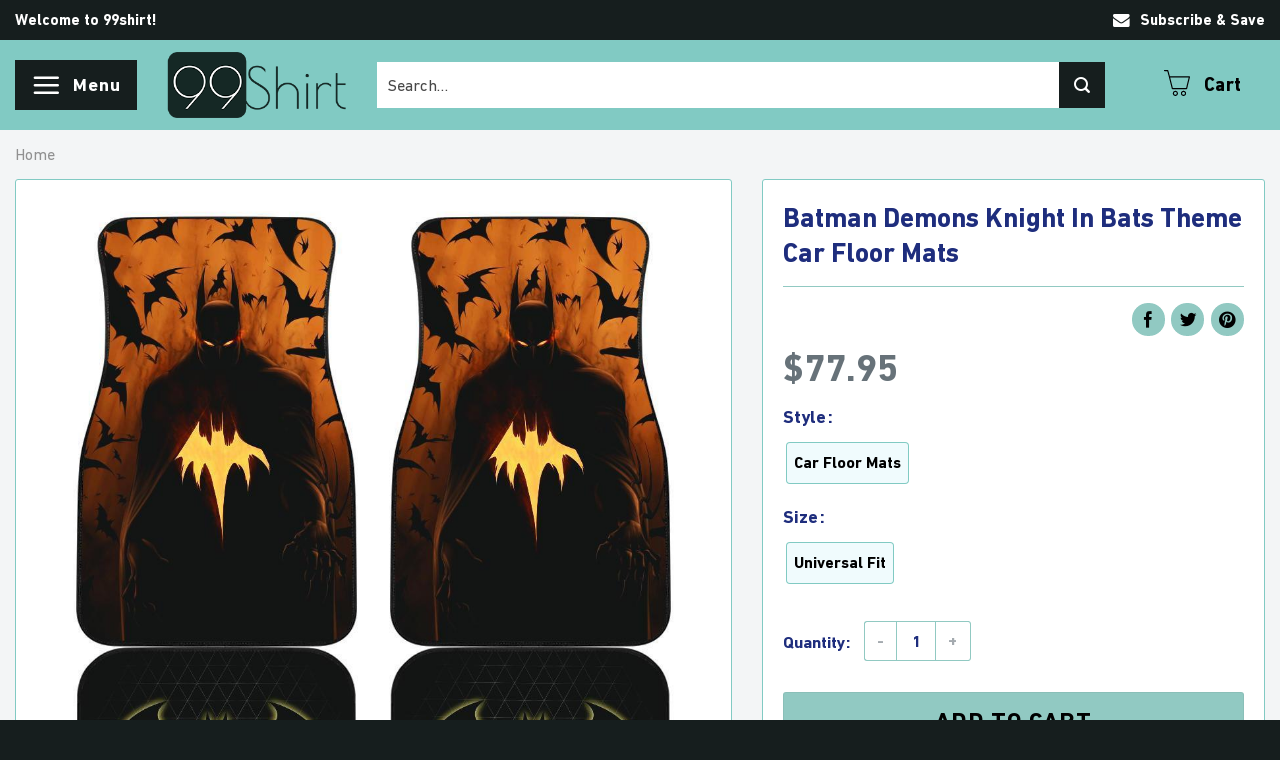

--- FILE ---
content_type: text/html; charset=UTF-8
request_url: https://99shirt.com/products/batman-demons-knight-in-bats-theme-car-floor-mats/
body_size: 34772
content:
<!DOCTYPE html>
<!--[if IE 9 ]> <html lang="en-US" prefix="og: https://ogp.me/ns#" class="ie9 loading-site no-js"> <![endif]-->
<!--[if IE 8 ]> <html lang="en-US" prefix="og: https://ogp.me/ns#" class="ie8 loading-site no-js"> <![endif]-->
<!--[if (gte IE 9)|!(IE)]><!--><html lang="en-US" prefix="og: https://ogp.me/ns#" class="loading-site no-js"> <!--<![endif]-->
<head>
	<meta charset="UTF-8" />
	<link rel="profile" href="https://gmpg.org/xfn/11" />
	<link rel="pingback" href="https://99shirt.com/xmlrpc.php" />

	<link rel='dns-prefetch' href='//cdn.99shirt.com' /><script>(function(html){html.className = html.className.replace(/\bno-js\b/,'js')})(document.documentElement);</script>
<meta name="viewport" content="width=device-width, initial-scale=1, maximum-scale=1" /><!-- Start of Judge.me Core -->
<script data-cfasync='false' class='jdgm-settings-script'>window.jdgmSettings={"pagination":5,"disable_web_reviews":false,"badge_no_review_text":"No reviews","badge_n_reviews_text":"{{ n }} review/reviews","hide_badge_preview_if_no_reviews":true,"badge_hide_text":false,"enforce_center_preview_badge":false,"widget_title":"Customer Reviews","widget_open_form_text":"Write a review","widget_close_form_text":"Cancel review","widget_refresh_page_text":"Refresh page","widget_summary_text":"Based on {{ number_of_reviews }} review/reviews","widget_no_review_text":"Be the first to write a review","widget_name_field_text":"Name","widget_verified_name_field_text":"Verified Name (public)","widget_name_placeholder_text":"Enter your name (public)","widget_required_field_error_text":"This field is required.","widget_email_field_text":"Email","widget_verified_email_field_text":"Verified Email (private, can not be edited)","widget_email_placeholder_text":"Enter your email (private)","widget_email_field_error_text":"Please enter a valid email address.","widget_rating_field_text":"Rating","widget_review_title_field_text":"Review Title","widget_review_title_placeholder_text":"Give your review a title","widget_review_body_field_text":"Review","widget_review_body_placeholder_text":"Write your comments here","widget_pictures_field_text":"Picture/Video (optional)","widget_submit_review_text":"Submit Review","widget_submit_verified_review_text":"Submit Verified Review","widget_submit_success_msg_with_auto_publish":"Thank you! Please refresh the page in a few moments to see your review. You can remove or edit your review by logging into \u003ca href='https://judge.me/login' target='_blank' rel='nofollow noopener'\u003eJudge.me\u003c/a\u003e","widget_submit_success_msg_no_auto_publish":"Thank you! Your review will be published as soon as it is approved by the shop admin. You can remove or edit your review by logging into \u003ca href='https://judge.me/login' target='_blank' rel='nofollow noopener'\u003eJudge.me\u003c/a\u003e","widget_show_default_reviews_out_of_total_text":"Showing {{ n_reviews_shown }} out of {{ n_reviews }} reviews.","widget_show_all_link_text":"Show all","widget_show_less_link_text":"Show less","widget_author_said_text":"{{ reviewer_name }} said:","widget_days_text":"{{ n }} days ago","widget_weeks_text":"{{ n }} week/weeks ago","widget_months_text":"{{ n }} month/months ago","widget_years_text":"{{ n }} year/years ago","widget_yesterday_text":"Yesterday","widget_today_text":"Today","widget_replied_text":"\u003e\u003e {{ shop_name }} replied:","widget_read_more_text":"Read more","widget_rating_filter_see_all_text":"See all reviews","widget_sorting_most_recent_text":"Most Recent","widget_sorting_highest_rating_text":"Highest Rating","widget_sorting_lowest_rating_text":"Lowest Rating","widget_sorting_with_pictures_text":"Only Pictures","widget_sorting_most_helpful_text":"Most Helpful","widget_open_question_form_text":"Ask a question","widget_reviews_subtab_text":"Reviews","widget_questions_subtab_text":"Questions","widget_question_label_text":"Question","widget_answer_label_text":"Answer","widget_question_placeholder_text":"Write your question here","widget_submit_question_text":"Submit Question","widget_question_submit_success_text":"Thank you for your question! We will notify you once it gets answered.","verified_badge_text":"Verified","verified_badge_placement":"left-of-reviewer-name","widget_hide_border":false,"widget_social_share":false,"all_reviews_include_out_of_store_products":true,"all_reviews_out_of_store_text":"(out of store)","all_reviews_product_name_prefix_text":"about","enable_review_pictures":true,"widget_product_reviews_subtab_text":"Product Reviews","widget_shop_reviews_subtab_text":"Shop Reviews","widget_sorting_pictures_first_text":"Pictures First","floating_tab_button_name":"★ Judge.me Reviews","floating_tab_title":"Let customers speak for us","floating_tab_url":"https://99shirt.com/pages/reviews","all_reviews_text_badge_text":"Customers rate us {{ shop.metafields.judgeme.all_reviews_rating | round: 1 }}/5 based on {{ shop.metafields.judgeme.all_reviews_count }} reviews.","all_reviews_text_badge_text_branded_style":"{{ shop.metafields.judgeme.all_reviews_rating | round: 1 }} out of 5 stars based on {{ shop.metafields.judgeme.all_reviews_count }} reviews","all_reviews_text_badge_url":"","featured_carousel_title":"Let customers speak for us","featured_carousel_count_text":"from {{ n }} reviews","featured_carousel_url":"","verified_count_badge_url":"","picture_reminder_submit_button":"Upload Pictures","widget_sorting_videos_first_text":"Videos First","widget_review_pending_text":"Pending","remove_microdata_snippet":false,"preview_badge_no_question_text":"No questions","preview_badge_n_question_text":"{{ number_of_questions }} question/questions","widget_search_bar_placeholder":"Search reviews","widget_sorting_verified_only_text":"Verified only","all_reviews_page_load_more_text":"Load More Reviews","widget_public_name_text":"displayed publicly like","default_reviewer_name_has_non_latin":true,"widget_reviewer_anonymous":"Anonymous","medals_widget_title":"Judge.me Review Medals","widget_invalid_yt_video_url_error_text":"Not a YouTube video URL","widget_max_length_field_error_text":"Please enter no more than {0} characters.","widget_load_with_code_splitting":true,"widget_ugc_title":"Made by us, Shared by you","widget_ugc_subtitle":"Tag us to see your picture featured in our page","widget_ugc_primary_button_text":"Buy Now","widget_ugc_secondary_button_text":"Load More","widget_ugc_reviews_button_text":"View Reviews","widget_summary_average_rating_text":"{{ average_rating }} out of 5","widget_media_grid_title":"Customer photos \u0026 videos","widget_media_grid_see_more_text":"See more","widget_verified_by_judgeme_text":"Verified by Judge.me","widget_verified_by_judgeme_text_in_store_medals":"Verified by Judge.me","widget_media_field_exceed_quantity_message":"Sorry, we can only accept {{ max_media }} for one review.","widget_media_field_exceed_limit_message":"{{ file_name }} is too large, please select a {{ media_type }} less than {{ size_limit }}MB.","widget_review_submitted_text":"Review Submitted!","widget_question_submitted_text":"Question Submitted!","widget_close_form_text_question":"Cancel","widget_write_your_answer_here_text":"Write your answer here","widget_show_collected_by_judgeme":true,"widget_collected_by_judgeme_text":"collected by Judge.me","widget_load_more_text":"Load More","widget_full_review_text":"Full Review","widget_read_more_reviews_text":"Read More Reviews","widget_read_questions_text":"Read Questions","widget_questions_and_answers_text":"Questions \u0026 Answers","widget_verified_by_text":"Verified by","widget_number_of_reviews_text":"{{ number_of_reviews }} reviews","widget_back_button_text":"Back","widget_next_button_text":"Next","widget_custom_forms_filter_button":"Filters","custom_forms_style":"vertical","how_reviews_are_collected":"How reviews are collected?","platform":"woocommerce","branding_url":"https://judge.me/reviews","branding_text":"Powered by Judge.me","locale":"en","reply_name":"99shirt","widget_version":"3.0","footer":true,"autopublish":true,"review_dates":true,"enable_custom_form":false,"can_be_branded":false};</script> <style class='jdgm-settings-style'>.jdgm-xx{left:0}:root{--jdgm-primary-color:#399;--jdgm-secondary-color:rgba(51,153,153,0.1);--jdgm-star-color:#399;--jdgm-paginate-color:#399;--jdgm-border-radius:0}.jdgm-histogram__bar-content{background-color:#399}.jdgm-rev[data-verified-buyer=true] .jdgm-rev__icon.jdgm-rev__icon:after,.jdgm-rev__buyer-badge.jdgm-rev__buyer-badge{color:white;background-color:#399}.jdgm-review-widget--small .jdgm-gallery.jdgm-gallery .jdgm-gallery__thumbnail-link:nth-child(8) .jdgm-gallery__thumbnail-wrapper.jdgm-gallery__thumbnail-wrapper:before{content:"See more"}@media only screen and (min-width: 768px){.jdgm-gallery.jdgm-gallery .jdgm-gallery__thumbnail-link:nth-child(8) .jdgm-gallery__thumbnail-wrapper.jdgm-gallery__thumbnail-wrapper:before{content:"See more"}}.jdgm-prev-badge[data-average-rating='0.00']{display:none !important}.jdgm-author-all-initials{display:none !important}.jdgm-author-last-initial{display:none !important}.jdgm-rev-widg__title{visibility:hidden}.jdgm-rev-widg__summary-text{visibility:hidden}.jdgm-prev-badge__text{visibility:hidden}.jdgm-rev__replier:before{content:'99shirt.com'}.jdgm-rev__prod-link-prefix:before{content:'about'}.jdgm-rev__out-of-store-text:before{content:'(out of store)'}@media only screen and (min-width: 768px){.jdgm-rev__pics .jdgm-rev_all-rev-page-picture-separator,.jdgm-rev__pics .jdgm-rev__product-picture{display:none}}@media only screen and (max-width: 768px){.jdgm-rev__pics .jdgm-rev_all-rev-page-picture-separator,.jdgm-rev__pics .jdgm-rev__product-picture{display:none}}
</style><style class='jdgm-miracle-styles'>
  @-webkit-keyframes jdgm-spin{0%{-webkit-transform:rotate(0deg);-ms-transform:rotate(0deg);transform:rotate(0deg)}100%{-webkit-transform:rotate(359deg);-ms-transform:rotate(359deg);transform:rotate(359deg)}}@keyframes jdgm-spin{0%{-webkit-transform:rotate(0deg);-ms-transform:rotate(0deg);transform:rotate(0deg)}100%{-webkit-transform:rotate(359deg);-ms-transform:rotate(359deg);transform:rotate(359deg)}}@font-face{font-family:'JudgemeStar';src:url("[data-uri]") format("woff");font-weight:normal;font-style:normal}.jdgm-star{font-family:'JudgemeStar';display:inline !important;text-decoration:none !important;padding:0 4px 0 0 !important;margin:0 !important;font-weight:bold;opacity:1;-webkit-font-smoothing:antialiased;-moz-osx-font-smoothing:grayscale}.jdgm-star:hover{opacity:1}.jdgm-star:last-of-type{padding:0 !important}.jdgm-star.jdgm--on:before{content:"\e000"}.jdgm-star.jdgm--off:before{content:"\e001"}.jdgm-star.jdgm--half:before{content:"\e002"}.jdgm-widget *{margin:0;line-height:1.4;-webkit-box-sizing:border-box;-moz-box-sizing:border-box;box-sizing:border-box;-webkit-overflow-scrolling:touch}.jdgm-hidden{display:none !important;visibility:hidden !important}.jdgm-temp-hidden{display:none}.jdgm-spinner{width:40px;height:40px;margin:auto;border-radius:50%;border-top:2px solid #eee;border-right:2px solid #eee;border-bottom:2px solid #eee;border-left:2px solid #ccc;-webkit-animation:jdgm-spin 0.8s infinite linear;animation:jdgm-spin 0.8s infinite linear}.jdgm-prev-badge{display:block !important}

</style>

<script data-cfasync='false' class='jdgm-script'>
!function(e){window.jdgm=window.jdgm||{},jdgm.CDN_HOST="https://cdn.judge.me/",
jdgm.docReady=function(d){(e.attachEvent?"complete"===e.readyState:"loading"!==e.readyState)?
setTimeout(d,0):e.addEventListener("DOMContentLoaded",d)},jdgm.loadCSS=function(d,t,o,a){
!o&&jdgm.loadCSS.requestedUrls.indexOf(d)>=0||(jdgm.loadCSS.requestedUrls.push(d),
(a=e.createElement("link")).rel="stylesheet",a.class="jdgm-stylesheet",a.media="nope!",
a.href=d,a.onload=function(){this.media="all",t&&setTimeout(t)},e.body.appendChild(a))},
jdgm.loadCSS.requestedUrls=[],jdgm.docReady(function(){(window.jdgmLoadCSS||e.querySelectorAll(
".jdgm-widget, .jdgm-all-reviews-page").length>0)&&(jdgmSettings.widget_load_with_code_splitting?
parseFloat(jdgmSettings.widget_version)>=3?jdgm.loadCSS(jdgm.CDN_HOST+"widget_v3/base.css"):
jdgm.loadCSS(jdgm.CDN_HOST+"widget/base.css"):jdgm.loadCSS(jdgm.CDN_HOST+"shopify_v2.css"))})}(document);
</script>
<script data-minify="1" async data-cfasync="false" type="text/javascript" src="https://cdn.99shirt.com/wp-content/cache/min/1/loader.js?ver=1679655095"></script>
<noscript></noscript>
<!-- End of Judge.me Core -->

<!-- Search Engine Optimization by Rank Math - https://s.rankmath.com/home -->
<title>Batman Demons Knight In Bats Theme Car Floor Mats - 99shirt</title><link rel="stylesheet" href="https://cdn.99shirt.com/wp-content/cache/min/1/02ebd30d0a0712582ae7efee6a903007.css" media="all" data-minify="1" />
<meta name="description" content="All of our Front And Back Car Mats are custom-made-to-order and handcrafted to the highest quality standards."/>
<meta name="robots" content="follow, index, max-snippet:-1, max-video-preview:-1, max-image-preview:large"/>
<link rel="canonical" href="https://99shirt.com/products/batman-demons-knight-in-bats-theme-car-floor-mats/" />
<meta property="og:locale" content="en_US" />
<meta property="og:type" content="product" />
<meta property="og:title" content="Batman Demons Knight In Bats Theme Car Floor Mats - 99shirt" />
<meta property="og:description" content="All of our Front And Back Car Mats are custom-made-to-order and handcrafted to the highest quality standards." />
<meta property="og:url" content="https://99shirt.com/products/batman-demons-knight-in-bats-theme-car-floor-mats/" />
<meta property="og:site_name" content="99shirt" />
<meta property="og:updated_time" content="2022-08-27T16:40:34-07:00" />
<meta property="og:image" content="https://cdn.99shirt.com/wp-content/uploads/2022/08/front_1_1024x1024_2x_2bbf5861-0383-49c5-a070-dca1498923f4.jpg" />
<meta property="og:image:secure_url" content="https://cdn.99shirt.com/wp-content/uploads/2022/08/front_1_1024x1024_2x_2bbf5861-0383-49c5-a070-dca1498923f4.jpg" />
<meta property="og:image:width" content="1024" />
<meta property="og:image:height" content="1024" />
<meta property="og:image:alt" content="Batman Demons Knight In Bats Theme Car Floor Mats" />
<meta property="og:image:type" content="image/jpeg" />
<meta property="product:availability" content="instock" />
<meta name="twitter:card" content="summary_large_image" />
<meta name="twitter:title" content="Batman Demons Knight In Bats Theme Car Floor Mats - 99shirt" />
<meta name="twitter:description" content="All of our Front And Back Car Mats are custom-made-to-order and handcrafted to the highest quality standards." />
<meta name="twitter:image" content="https://cdn.99shirt.com/wp-content/uploads/2022/08/front_1_1024x1024_2x_2bbf5861-0383-49c5-a070-dca1498923f4.jpg" />
<meta name="twitter:label1" content="Price" />
<meta name="twitter:data1" content="&#036;77.95" />
<meta name="twitter:label2" content="Availability" />
<meta name="twitter:data2" content="In stock" />
<script type="application/ld+json" class="rank-math-schema">{"@context":"https://schema.org","@graph":[{"@type":"Organization","@id":"https://99shirt.com/#organization","name":"99shirt","url":"https://99shirt.com","logo":{"@type":"ImageObject","@id":"https://99shirt.com/#logo","url":"https://cdn.99shirt.com/wp-content/uploads/2022/01/logo.png","contentUrl":"https://cdn.99shirt.com/wp-content/uploads/2022/01/logo.png","caption":"99shirt","inLanguage":"en-US"}},{"@type":"WebSite","@id":"https://99shirt.com/#website","url":"https://99shirt.com","name":"99shirt","publisher":{"@id":"https://99shirt.com/#organization"},"inLanguage":"en-US"},{"@type":"ImageObject","@id":"https://cdn.99shirt.com/wp-content/uploads/2022/08/front_1_1024x1024_2x_2bbf5861-0383-49c5-a070-dca1498923f4.jpg","url":"https://cdn.99shirt.com/wp-content/uploads/2022/08/front_1_1024x1024_2x_2bbf5861-0383-49c5-a070-dca1498923f4.jpg","width":"1024","height":"1024","caption":"Batman Demons Knight In Bats Theme Car Floor Mats","inLanguage":"en-US"},{"@type":"ItemPage","@id":"https://99shirt.com/products/batman-demons-knight-in-bats-theme-car-floor-mats/#webpage","url":"https://99shirt.com/products/batman-demons-knight-in-bats-theme-car-floor-mats/","name":"Batman Demons Knight In Bats Theme Car Floor Mats - 99shirt","datePublished":"2022-08-27T16:40:11-07:00","dateModified":"2022-08-27T16:40:34-07:00","isPartOf":{"@id":"https://99shirt.com/#website"},"primaryImageOfPage":{"@id":"https://cdn.99shirt.com/wp-content/uploads/2022/08/front_1_1024x1024_2x_2bbf5861-0383-49c5-a070-dca1498923f4.jpg"},"inLanguage":"en-US"},{"@type":"Product","name":"Batman Demons Knight In Bats Theme Car Floor Mats","description":"All of our Front And Back Car Mats are custom-made-to-order and handcrafted to the highest quality standards. Add style to your car while keeping your floors clean and protected! Features a durable and easy-to-clean custom print constructed from a waterproof polyester material. Rubberized backing with black finished edges ensures a secure grip and skid-free placement. Keep your car floors protected from dirt, spills and daily wear and tear with these stylish custom printed car floor mats! \u00a0","sku":"4474854375476-batman-demons-knight-in-bats-theme-car-floor-mats","category":"","mainEntityOfPage":{"@id":"https://99shirt.com/products/batman-demons-knight-in-bats-theme-car-floor-mats/#webpage"},"weight":{"@type":"QuantitativeValue","unitCode":"ONZ"},"offers":{"@type":"Offer","price":"77.95","priceValidUntil":"2026-12-31","priceCurrency":"USD","availability":"http://schema.org/InStock","seller":{"@type":"Organization","@id":"https://99shirt.com/","name":"99shirt","url":"https://99shirt.com","logo":"https://cdn.99shirt.com/wp-content/uploads/2022/01/logo.png"},"url":"https://99shirt.com/products/batman-demons-knight-in-bats-theme-car-floor-mats/"},"@id":"https://99shirt.com/products/batman-demons-knight-in-bats-theme-car-floor-mats/#richSnippet","image":{"@id":"https://cdn.99shirt.com/wp-content/uploads/2022/08/front_1_1024x1024_2x_2bbf5861-0383-49c5-a070-dca1498923f4.jpg"}}]}</script>
<!-- /Rank Math WordPress SEO plugin -->

<link rel='dns-prefetch' href='//99shirt.com' />
<link rel='dns-prefetch' href='//www.google.com' />
<link rel='dns-prefetch' href='//cdn.jsdelivr.net' />
<link rel='dns-prefetch' href='//cdnjs.cloudflare.com' />
<link rel='dns-prefetch' href='//cdn.99shirt.com' />

<link href='//cdn.99shirt.com' rel='preconnect' />
<link rel="alternate" type="application/rss+xml" title="99shirt &raquo; Feed" href="https://99shirt.com/feed/" />
<link rel="alternate" type="application/rss+xml" title="99shirt &raquo; Comments Feed" href="https://99shirt.com/comments/feed/" />
<link rel="alternate" type="application/rss+xml" title="99shirt &raquo; Batman Demons Knight In Bats Theme Car Floor Mats Comments Feed" href="https://99shirt.com/products/batman-demons-knight-in-bats-theme-car-floor-mats/feed/" />
<link rel="prefetch" href="https://cdn.99shirt.com/wp-content/themes/flatsome/assets/js/chunk.countup.fe2c1016.js" />
<link rel="prefetch" href="https://cdn.99shirt.com/wp-content/themes/flatsome/assets/js/chunk.sticky-sidebar.a58a6557.js" />
<link rel="prefetch" href="https://cdn.99shirt.com/wp-content/themes/flatsome/assets/js/chunk.tooltips.29144c1c.js" />
<link rel="prefetch" href="https://cdn.99shirt.com/wp-content/themes/flatsome/assets/js/chunk.vendors-popups.947eca5c.js" />
<link rel="prefetch" href="https://cdn.99shirt.com/wp-content/themes/flatsome/assets/js/chunk.vendors-slider.f0d2cbc9.js" />



<style id='woocommerce-inline-inline-css' type='text/css'>
.woocommerce form .form-row .required { visibility: visible; }
</style>

<style id='woo-variation-swatches-inline-css' type='text/css'>
:root {
--wvs-tick:url("data:image/svg+xml;utf8,%3Csvg filter='drop-shadow(0px 0px 2px rgb(0 0 0 / .8))' xmlns='http://www.w3.org/2000/svg'  viewBox='0 0 30 30'%3E%3Cpath fill='none' stroke='%23ffffff' stroke-linecap='round' stroke-linejoin='round' stroke-width='4' d='M4 16L11 23 27 7'/%3E%3C/svg%3E");

--wvs-cross:url("data:image/svg+xml;utf8,%3Csvg filter='drop-shadow(0px 0px 5px rgb(255 255 255 / .6))' xmlns='http://www.w3.org/2000/svg' width='72px' height='72px' viewBox='0 0 24 24'%3E%3Cpath fill='none' stroke='%23ff0000' stroke-linecap='round' stroke-width='0.6' d='M5 5L19 19M19 5L5 19'/%3E%3C/svg%3E");
--wvs-single-product-item-width:40px;
--wvs-single-product-item-height:40px;
--wvs-single-product-item-font-size:16px}
</style>


<style id='flatsome-main-inline-css' type='text/css'>
@font-face {
				font-family: "fl-icons";
				font-display: block;
				src: url(https://cdn.99shirt.com/wp-content/themes/flatsome/assets/css/icons/fl-icons.eot?v=3.15.5);
				src:
					url(https://cdn.99shirt.com/wp-content/themes/flatsome/assets/css/icons/fl-icons.eot#iefix?v=3.15.5) format("embedded-opentype"),
					url(https://cdn.99shirt.com/wp-content/themes/flatsome/assets/css/icons/fl-icons.woff2?v=3.15.5) format("woff2"),
					url(https://cdn.99shirt.com/wp-content/themes/flatsome/assets/css/icons/fl-icons.ttf?v=3.15.5) format("truetype"),
					url(https://cdn.99shirt.com/wp-content/themes/flatsome/assets/css/icons/fl-icons.woff?v=3.15.5) format("woff"),
					url(https://cdn.99shirt.com/wp-content/themes/flatsome/assets/css/icons/fl-icons.svg?v=3.15.5#fl-icons) format("svg");
			}
</style>


<script type='text/javascript' src='https://cdn.99shirt.com/wp-includes/js/jquery/jquery.min.js?ver=3.6.0' id='jquery-core-js'></script>
<script type='text/javascript' src='https://cdn.99shirt.com/wp-includes/js/jquery/jquery-migrate.min.js?ver=3.3.2' id='jquery-migrate-js'></script>
<script type='text/javascript' src='https://cdn.99shirt.com/wp-content/themes/flatsome-child/assets/js/clipboard.min.js?ver=6.0.11' id='clipboard.min-js'></script>
<script data-minify="1" type='text/javascript' src='https://cdn.99shirt.com/wp-content/cache/min/1/wp-content/themes/flatsome-child/assets/js/custom.js?ver=1679655095' id='custom-js'></script>
<link rel="https://api.w.org/" href="https://99shirt.com/wp-json/" /><link rel="alternate" type="application/json" href="https://99shirt.com/wp-json/wp/v2/product/293662" /><link rel="EditURI" type="application/rsd+xml" title="RSD" href="https://99shirt.com/xmlrpc.php?rsd" />
<link rel="wlwmanifest" type="application/wlwmanifest+xml" href="https://cdn.99shirt.com/wp-includes/wlwmanifest.xml" /> 
<meta name="generator" content="WordPress 6.0.11" />
<link rel='shortlink' href='https://99shirt.com/?p=293662' />
<link rel="alternate" type="application/json+oembed" href="https://99shirt.com/wp-json/oembed/1.0/embed?url=https%3A%2F%2F99shirt.com%2Fproducts%2Fbatman-demons-knight-in-bats-theme-car-floor-mats%2F" />
<link rel="alternate" type="text/xml+oembed" href="https://99shirt.com/wp-json/oembed/1.0/embed?url=https%3A%2F%2F99shirt.com%2Fproducts%2Fbatman-demons-knight-in-bats-theme-car-floor-mats%2F&#038;format=xml" />
		<script type="text/javascript">
			//<![CDATA[
			var show_msg = '';
			if (show_msg !== '0') {
				var options = {view_src: "View Source is disabled!", inspect_elem: "Inspect Element is disabled!", right_click: "Right click is disabled!", copy_cut_paste_content: "Cut/Copy/Paste is disabled!", image_drop: "Image Drag-n-Drop is disabled!" }
			} else {
				var options = '';
			}

         	function nocontextmenu(e) { return false; }
         	document.oncontextmenu = nocontextmenu;
         	document.ondragstart = function() { return false;}

			document.onmousedown = function (event) {
				event = (event || window.event);
				if (event.keyCode === 123) {
					if (show_msg !== '0') {show_toast('inspect_elem');}
					return false;
				}
			}
			document.onkeydown = function (event) {
				event = (event || window.event);
				//alert(event.keyCode);   return false;
				if (event.keyCode === 123 ||
						event.ctrlKey && event.shiftKey && event.keyCode === 73 ||
						event.ctrlKey && event.shiftKey && event.keyCode === 75) {
					if (show_msg !== '0') {show_toast('inspect_elem');}
					return false;
				}
				if (event.ctrlKey && event.keyCode === 85) {
					if (show_msg !== '0') {show_toast('view_src');}
					return false;
				}
			}
			function addMultiEventListener(element, eventNames, listener) {
				var events = eventNames.split(' ');
				for (var i = 0, iLen = events.length; i < iLen; i++) {
					element.addEventListener(events[i], function (e) {
						e.preventDefault();
						if (show_msg !== '0') {
							show_toast(listener);
						}
					});
				}
			}
			addMultiEventListener(document, 'contextmenu', 'right_click');
			addMultiEventListener(document, 'cut copy paste print', 'copy_cut_paste_content');
			addMultiEventListener(document, 'drag drop', 'image_drop');
			function show_toast(text) {
				var x = document.getElementById("amm_drcfw_toast_msg");
				x.innerHTML = eval('options.' + text);
				x.className = "show";
				setTimeout(function () {
					x.className = x.className.replace("show", "")
				}, 3000);
			}
		//]]>
		</script>
		<style type="text/css">body * :not(input):not(textarea){user-select:none !important; -webkit-touch-callout: none !important;  -webkit-user-select: none !important; -moz-user-select:none !important; -khtml-user-select:none !important; -ms-user-select: none !important;}#amm_drcfw_toast_msg{visibility:hidden;min-width:250px;margin-left:-125px;background-color:#333;color:#fff;text-align:center;border-radius:2px;padding:16px;position:fixed;z-index:999;left:50%;bottom:30px;font-size:17px}#amm_drcfw_toast_msg.show{visibility:visible;-webkit-animation:fadein .5s,fadeout .5s 2.5s;animation:fadein .5s,fadeout .5s 2.5s}@-webkit-keyframes fadein{from{bottom:0;opacity:0}to{bottom:30px;opacity:1}}@keyframes fadein{from{bottom:0;opacity:0}to{bottom:30px;opacity:1}}@-webkit-keyframes fadeout{from{bottom:30px;opacity:1}to{bottom:0;opacity:0}}@keyframes fadeout{from{bottom:30px;opacity:1}to{bottom:0;opacity:0}}</style>
		<!--[if IE]><link rel="stylesheet" type="text/css" href="https://cdn.99shirt.com/wp-content/themes/flatsome/assets/css/ie-fallback.css"><script src="//cdnjs.cloudflare.com/ajax/libs/html5shiv/3.6.1/html5shiv.js"></script><script>var head = document.getElementsByTagName('head')[0],style = document.createElement('style');style.type = 'text/css';style.styleSheet.cssText = ':before,:after{content:none !important';head.appendChild(style);setTimeout(function(){head.removeChild(style);}, 0);</script><script src="https://cdn.99shirt.com/wp-content/themes/flatsome/assets/libs/ie-flexibility.js"></script><![endif]-->	<noscript><style>.woocommerce-product-gallery{ opacity: 1 !important; }</style></noscript>
	<link rel="icon" href="https://cdn.99shirt.com/wp-content/uploads/2022/08/cropped-favicon-99shirt-32x32.png" sizes="32x32" />
<link rel="icon" href="https://cdn.99shirt.com/wp-content/uploads/2022/08/cropped-favicon-99shirt-192x192.png" sizes="192x192" />
<link rel="apple-touch-icon" href="https://cdn.99shirt.com/wp-content/uploads/2022/08/cropped-favicon-99shirt-180x180.png" />
<meta name="msapplication-TileImage" content="https://cdn.99shirt.com/wp-content/uploads/2022/08/cropped-favicon-99shirt-270x270.png" />
<style id="custom-css" type="text/css">:root {--primary-color: #91c9c2;}.container-width, .full-width .ubermenu-nav, .container, .row{max-width: 1410px}.row.row-collapse{max-width: 1380px}.row.row-small{max-width: 1402.5px}.row.row-large{max-width: 1440px}.sticky-add-to-cart--active, #wrapper,#main,#main.dark{background-color: #f3f5f6}.header-main{height: 90px}#logo img{max-height: 90px}#logo{width:180px;}#logo img{padding:5px 0;}.header-bottom{min-height: 44px}.header-top{min-height: 40px}.transparent .header-main{height: 265px}.transparent #logo img{max-height: 265px}.has-transparent + .page-title:first-of-type,.has-transparent + #main > .page-title,.has-transparent + #main > div > .page-title,.has-transparent + #main .page-header-wrapper:first-of-type .page-title{padding-top: 295px;}.header.show-on-scroll,.stuck .header-main{height:50px!important}.stuck #logo img{max-height: 50px!important}.search-form{ width: 82%;}.header-bg-color {background-color: #81cac3}.header-bottom {background-color: #fecb30}.top-bar-nav > li > a{line-height: 16px }.header-main .nav > li > a{line-height: 40px }.stuck .header-main .nav > li > a{line-height: 50px }.header-bottom-nav > li > a{line-height: 26px }@media (max-width: 549px) {.header-main{height: 66px}#logo img{max-height: 66px}}.main-menu-overlay{background-color: #161e1e}.nav-dropdown-has-arrow.nav-dropdown-has-border li.has-dropdown:before{border-bottom-color: #f1f1f1;}.nav .nav-dropdown{border-color: #f1f1f1 }.nav-dropdown{font-size:100%}.header-top{background-color:#161e1e!important;}/* Color */.accordion-title.active, .has-icon-bg .icon .icon-inner,.logo a, .primary.is-underline, .primary.is-link, .badge-outline .badge-inner, .nav-outline > li.active> a,.nav-outline >li.active > a, .cart-icon strong,[data-color='primary'], .is-outline.primary{color: #91c9c2;}/* Color !important */[data-text-color="primary"]{color: #91c9c2!important;}/* Background Color */[data-text-bg="primary"]{background-color: #91c9c2;}/* Background */.scroll-to-bullets a,.featured-title, .label-new.menu-item > a:after, .nav-pagination > li > .current,.nav-pagination > li > span:hover,.nav-pagination > li > a:hover,.has-hover:hover .badge-outline .badge-inner,button[type="submit"], .button.wc-forward:not(.checkout):not(.checkout-button), .button.submit-button, .button.primary:not(.is-outline),.featured-table .title,.is-outline:hover, .has-icon:hover .icon-label,.nav-dropdown-bold .nav-column li > a:hover, .nav-dropdown.nav-dropdown-bold > li > a:hover, .nav-dropdown-bold.dark .nav-column li > a:hover, .nav-dropdown.nav-dropdown-bold.dark > li > a:hover, .header-vertical-menu__opener ,.is-outline:hover, .tagcloud a:hover,.grid-tools a, input[type='submit']:not(.is-form), .box-badge:hover .box-text, input.button.alt,.nav-box > li > a:hover,.nav-box > li.active > a,.nav-pills > li.active > a ,.current-dropdown .cart-icon strong, .cart-icon:hover strong, .nav-line-bottom > li > a:before, .nav-line-grow > li > a:before, .nav-line > li > a:before,.banner, .header-top, .slider-nav-circle .flickity-prev-next-button:hover svg, .slider-nav-circle .flickity-prev-next-button:hover .arrow, .primary.is-outline:hover, .button.primary:not(.is-outline), input[type='submit'].primary, input[type='submit'].primary, input[type='reset'].button, input[type='button'].primary, .badge-inner{background-color: #91c9c2;}/* Border */.nav-vertical.nav-tabs > li.active > a,.scroll-to-bullets a.active,.nav-pagination > li > .current,.nav-pagination > li > span:hover,.nav-pagination > li > a:hover,.has-hover:hover .badge-outline .badge-inner,.accordion-title.active,.featured-table,.is-outline:hover, .tagcloud a:hover,blockquote, .has-border, .cart-icon strong:after,.cart-icon strong,.blockUI:before, .processing:before,.loading-spin, .slider-nav-circle .flickity-prev-next-button:hover svg, .slider-nav-circle .flickity-prev-next-button:hover .arrow, .primary.is-outline:hover{border-color: #91c9c2}.nav-tabs > li.active > a{border-top-color: #91c9c2}.widget_shopping_cart_content .blockUI.blockOverlay:before { border-left-color: #91c9c2 }.woocommerce-checkout-review-order .blockUI.blockOverlay:before { border-left-color: #91c9c2 }/* Fill */.slider .flickity-prev-next-button:hover svg,.slider .flickity-prev-next-button:hover .arrow{fill: #91c9c2;}/* Background Color */[data-icon-label]:after, .secondary.is-underline:hover,.secondary.is-outline:hover,.icon-label,.button.secondary:not(.is-outline),.button.alt:not(.is-outline), .badge-inner.on-sale, .button.checkout, .single_add_to_cart_button, .current .breadcrumb-step{ background-color:#161e1e; }[data-text-bg="secondary"]{background-color: #161e1e;}/* Color */.secondary.is-underline,.secondary.is-link, .secondary.is-outline,.stars a.active, .star-rating:before, .woocommerce-page .star-rating:before,.star-rating span:before, .color-secondary{color: #161e1e}/* Color !important */[data-text-color="secondary"]{color: #161e1e!important;}/* Border */.secondary.is-outline:hover{border-color:#161e1e}.success.is-underline:hover,.success.is-outline:hover,.success{background-color: #00aa00}.success-color, .success.is-link, .success.is-outline{color: #00aa00;}.success-border{border-color: #00aa00!important;}/* Color !important */[data-text-color="success"]{color: #00aa00!important;}/* Background Color */[data-text-bg="success"]{background-color: #00aa00;}.alert.is-underline:hover,.alert.is-outline:hover,.alert{background-color: #ff0000}.alert.is-link, .alert.is-outline, .color-alert{color: #ff0000;}/* Color !important */[data-text-color="alert"]{color: #ff0000!important;}/* Background Color */[data-text-bg="alert"]{background-color: #ff0000;}body{font-size: 100%;}@media screen and (max-width: 549px){body{font-size: 100%;}}body{font-family:"Poppins", sans-serif}body{font-weight: 500}body{color: #677279}.nav > li > a {font-family:"Poppins", sans-serif;}.mobile-sidebar-levels-2 .nav > li > ul > li > a {font-family:"Poppins", sans-serif;}.nav > li > a {font-weight: 700;}.mobile-sidebar-levels-2 .nav > li > ul > li > a {font-weight: 700;}h1,h2,h3,h4,h5,h6,.heading-font, .off-canvas-center .nav-sidebar.nav-vertical > li > a{font-family: "Poppins", sans-serif;}h1,h2,h3,h4,h5,h6,.heading-font,.banner h1,.banner h2{font-weight: 700;}h1,h2,h3,h4,h5,h6,.heading-font{color: #1e2d7d;}.breadcrumbs{text-transform: none;}button,.button{text-transform: none;}.nav > li > a, .links > li > a{text-transform: none;}.section-title span{text-transform: none;}h3.widget-title,span.widget-title{text-transform: none;}.alt-font{font-family: "Poppins", sans-serif;}.alt-font{font-weight: 0!important;}.header:not(.transparent) .top-bar-nav > li > a {color: #ffffff;}.header:not(.transparent) .top-bar-nav.nav > li > a:hover,.header:not(.transparent) .top-bar-nav.nav > li.active > a,.header:not(.transparent) .top-bar-nav.nav > li.current > a,.header:not(.transparent) .top-bar-nav.nav > li > a.active,.header:not(.transparent) .top-bar-nav.nav > li > a.current{color: #ffffff;}.top-bar-nav.nav-line-bottom > li > a:before,.top-bar-nav.nav-line-grow > li > a:before,.top-bar-nav.nav-line > li > a:before,.top-bar-nav.nav-box > li > a:hover,.top-bar-nav.nav-box > li.active > a,.top-bar-nav.nav-pills > li > a:hover,.top-bar-nav.nav-pills > li.active > a{color:#FFF!important;background-color: #ffffff;}.header:not(.transparent) .header-nav-main.nav > li > a {color: #000000;}.header:not(.transparent) .header-nav-main.nav > li > a:hover,.header:not(.transparent) .header-nav-main.nav > li.active > a,.header:not(.transparent) .header-nav-main.nav > li.current > a,.header:not(.transparent) .header-nav-main.nav > li > a.active,.header:not(.transparent) .header-nav-main.nav > li > a.current{color: #000000;}.header-nav-main.nav-line-bottom > li > a:before,.header-nav-main.nav-line-grow > li > a:before,.header-nav-main.nav-line > li > a:before,.header-nav-main.nav-box > li > a:hover,.header-nav-main.nav-box > li.active > a,.header-nav-main.nav-pills > li > a:hover,.header-nav-main.nav-pills > li.active > a{color:#FFF!important;background-color: #000000;}.header:not(.transparent) .header-bottom-nav.nav > li > a{color: #000000;}.header:not(.transparent) .header-bottom-nav.nav > li > a:hover,.header:not(.transparent) .header-bottom-nav.nav > li.active > a,.header:not(.transparent) .header-bottom-nav.nav > li.current > a,.header:not(.transparent) .header-bottom-nav.nav > li > a.active,.header:not(.transparent) .header-bottom-nav.nav > li > a.current{color: #000000;}.header-bottom-nav.nav-line-bottom > li > a:before,.header-bottom-nav.nav-line-grow > li > a:before,.header-bottom-nav.nav-line > li > a:before,.header-bottom-nav.nav-box > li > a:hover,.header-bottom-nav.nav-box > li.active > a,.header-bottom-nav.nav-pills > li > a:hover,.header-bottom-nav.nav-pills > li.active > a{color:#FFF!important;background-color: #000000;}a{color: #91c9c3;}a:hover{color: #5eb0a7;}.tagcloud a:hover{border-color: #5eb0a7;background-color: #5eb0a7;}.current .breadcrumb-step, [data-icon-label]:after, .button#place_order,.button.checkout,.checkout-button,.single_add_to_cart_button.button{background-color: #91c9c2!important }.badge-inner.on-sale{background-color: #91c9c2}.badge-inner.new-bubble-auto{background-color: #91c9c2}.badge-inner.new-bubble{background-color: #91c9c2}.star-rating span:before,.star-rating:before, .woocommerce-page .star-rating:before, .stars a:hover:after, .stars a.active:after{color: #fecb30}.price del, .product_list_widget del, del .woocommerce-Price-amount { color: #00badb; }ins .woocommerce-Price-amount { color: #00badb; }input[type='submit'], input[type="button"], button:not(.icon), .button:not(.icon){border-radius: 3px!important}.shop-page-title.featured-title .title-bg{ background-image: url(https://cdn.99shirt.com/wp-content/uploads/2022/08/front_1_1024x1024_2x_2bbf5861-0383-49c5-a070-dca1498923f4.jpg)!important;}@media screen and (min-width: 550px){.products .box-vertical .box-image{min-width: 0px!important;width: 0px!important;}}.header-main .social-icons,.header-main .cart-icon strong,.header-main .menu-title,.header-main .header-button > .button.is-outline,.header-main .nav > li > a > i:not(.icon-angle-down){color: #000000!important;}.header-main .header-button > .button.is-outline,.header-main .cart-icon strong:after,.header-main .cart-icon strong{border-color: #000000!important;}.header-main .header-button > .button:not(.is-outline){background-color: #000000!important;}.header-main .current-dropdown .cart-icon strong,.header-main .header-button > .button:hover,.header-main .header-button > .button:hover i,.header-main .header-button > .button:hover span{color:#FFF!important;}.header-main .menu-title:hover,.header-main .social-icons a:hover,.header-main .header-button > .button.is-outline:hover,.header-main .nav > li > a:hover > i:not(.icon-angle-down){color: #000000!important;}.header-main .current-dropdown .cart-icon strong,.header-main .header-button > .button:hover{background-color: #000000!important;}.header-main .current-dropdown .cart-icon strong:after,.header-main .current-dropdown .cart-icon strong,.header-main .header-button > .button:hover{border-color: #000000!important;}.footer-1{background-color: #161e1e}.footer-2{background-color: #000000}.absolute-footer, html{background-color: #161e1e}.page-title-small + main .product-container > .row{padding-top:0;}button[name='update_cart'] { display: none; }.label-new.menu-item > a:after{content:"New";}.label-hot.menu-item > a:after{content:"Hot";}.label-sale.menu-item > a:after{content:"Sale";}.label-popular.menu-item > a:after{content:"Popular";}</style><noscript><style id="rocket-lazyload-nojs-css">.rll-youtube-player, [data-lazy-src]{display:none !important;}</style></noscript></head>

<body data-rsssl=1 class="product-template-default single single-product postid-293662 theme-flatsome woocommerce woocommerce-page woocommerce-no-js woo-variation-swatches wvs-behavior-blur wvs-theme-flatsome-child wvs-tooltip lightbox nav-dropdown-has-arrow nav-dropdown-has-shadow nav-dropdown-has-border mobile-submenu-slide mobile-submenu-slide-levels-1 mobile-submenu-toggle">

<svg xmlns="http://www.w3.org/2000/svg" viewBox="0 0 0 0" width="0" height="0" focusable="false" role="none" style="visibility: hidden; position: absolute; left: -9999px; overflow: hidden;" ><defs><filter id="wp-duotone-dark-grayscale"><feColorMatrix color-interpolation-filters="sRGB" type="matrix" values=" .299 .587 .114 0 0 .299 .587 .114 0 0 .299 .587 .114 0 0 .299 .587 .114 0 0 " /><feComponentTransfer color-interpolation-filters="sRGB" ><feFuncR type="table" tableValues="0 0.49803921568627" /><feFuncG type="table" tableValues="0 0.49803921568627" /><feFuncB type="table" tableValues="0 0.49803921568627" /><feFuncA type="table" tableValues="1 1" /></feComponentTransfer><feComposite in2="SourceGraphic" operator="in" /></filter></defs></svg><svg xmlns="http://www.w3.org/2000/svg" viewBox="0 0 0 0" width="0" height="0" focusable="false" role="none" style="visibility: hidden; position: absolute; left: -9999px; overflow: hidden;" ><defs><filter id="wp-duotone-grayscale"><feColorMatrix color-interpolation-filters="sRGB" type="matrix" values=" .299 .587 .114 0 0 .299 .587 .114 0 0 .299 .587 .114 0 0 .299 .587 .114 0 0 " /><feComponentTransfer color-interpolation-filters="sRGB" ><feFuncR type="table" tableValues="0 1" /><feFuncG type="table" tableValues="0 1" /><feFuncB type="table" tableValues="0 1" /><feFuncA type="table" tableValues="1 1" /></feComponentTransfer><feComposite in2="SourceGraphic" operator="in" /></filter></defs></svg><svg xmlns="http://www.w3.org/2000/svg" viewBox="0 0 0 0" width="0" height="0" focusable="false" role="none" style="visibility: hidden; position: absolute; left: -9999px; overflow: hidden;" ><defs><filter id="wp-duotone-purple-yellow"><feColorMatrix color-interpolation-filters="sRGB" type="matrix" values=" .299 .587 .114 0 0 .299 .587 .114 0 0 .299 .587 .114 0 0 .299 .587 .114 0 0 " /><feComponentTransfer color-interpolation-filters="sRGB" ><feFuncR type="table" tableValues="0.54901960784314 0.98823529411765" /><feFuncG type="table" tableValues="0 1" /><feFuncB type="table" tableValues="0.71764705882353 0.25490196078431" /><feFuncA type="table" tableValues="1 1" /></feComponentTransfer><feComposite in2="SourceGraphic" operator="in" /></filter></defs></svg><svg xmlns="http://www.w3.org/2000/svg" viewBox="0 0 0 0" width="0" height="0" focusable="false" role="none" style="visibility: hidden; position: absolute; left: -9999px; overflow: hidden;" ><defs><filter id="wp-duotone-blue-red"><feColorMatrix color-interpolation-filters="sRGB" type="matrix" values=" .299 .587 .114 0 0 .299 .587 .114 0 0 .299 .587 .114 0 0 .299 .587 .114 0 0 " /><feComponentTransfer color-interpolation-filters="sRGB" ><feFuncR type="table" tableValues="0 1" /><feFuncG type="table" tableValues="0 0.27843137254902" /><feFuncB type="table" tableValues="0.5921568627451 0.27843137254902" /><feFuncA type="table" tableValues="1 1" /></feComponentTransfer><feComposite in2="SourceGraphic" operator="in" /></filter></defs></svg><svg xmlns="http://www.w3.org/2000/svg" viewBox="0 0 0 0" width="0" height="0" focusable="false" role="none" style="visibility: hidden; position: absolute; left: -9999px; overflow: hidden;" ><defs><filter id="wp-duotone-midnight"><feColorMatrix color-interpolation-filters="sRGB" type="matrix" values=" .299 .587 .114 0 0 .299 .587 .114 0 0 .299 .587 .114 0 0 .299 .587 .114 0 0 " /><feComponentTransfer color-interpolation-filters="sRGB" ><feFuncR type="table" tableValues="0 0" /><feFuncG type="table" tableValues="0 0.64705882352941" /><feFuncB type="table" tableValues="0 1" /><feFuncA type="table" tableValues="1 1" /></feComponentTransfer><feComposite in2="SourceGraphic" operator="in" /></filter></defs></svg><svg xmlns="http://www.w3.org/2000/svg" viewBox="0 0 0 0" width="0" height="0" focusable="false" role="none" style="visibility: hidden; position: absolute; left: -9999px; overflow: hidden;" ><defs><filter id="wp-duotone-magenta-yellow"><feColorMatrix color-interpolation-filters="sRGB" type="matrix" values=" .299 .587 .114 0 0 .299 .587 .114 0 0 .299 .587 .114 0 0 .299 .587 .114 0 0 " /><feComponentTransfer color-interpolation-filters="sRGB" ><feFuncR type="table" tableValues="0.78039215686275 1" /><feFuncG type="table" tableValues="0 0.94901960784314" /><feFuncB type="table" tableValues="0.35294117647059 0.47058823529412" /><feFuncA type="table" tableValues="1 1" /></feComponentTransfer><feComposite in2="SourceGraphic" operator="in" /></filter></defs></svg><svg xmlns="http://www.w3.org/2000/svg" viewBox="0 0 0 0" width="0" height="0" focusable="false" role="none" style="visibility: hidden; position: absolute; left: -9999px; overflow: hidden;" ><defs><filter id="wp-duotone-purple-green"><feColorMatrix color-interpolation-filters="sRGB" type="matrix" values=" .299 .587 .114 0 0 .299 .587 .114 0 0 .299 .587 .114 0 0 .299 .587 .114 0 0 " /><feComponentTransfer color-interpolation-filters="sRGB" ><feFuncR type="table" tableValues="0.65098039215686 0.40392156862745" /><feFuncG type="table" tableValues="0 1" /><feFuncB type="table" tableValues="0.44705882352941 0.4" /><feFuncA type="table" tableValues="1 1" /></feComponentTransfer><feComposite in2="SourceGraphic" operator="in" /></filter></defs></svg><svg xmlns="http://www.w3.org/2000/svg" viewBox="0 0 0 0" width="0" height="0" focusable="false" role="none" style="visibility: hidden; position: absolute; left: -9999px; overflow: hidden;" ><defs><filter id="wp-duotone-blue-orange"><feColorMatrix color-interpolation-filters="sRGB" type="matrix" values=" .299 .587 .114 0 0 .299 .587 .114 0 0 .299 .587 .114 0 0 .299 .587 .114 0 0 " /><feComponentTransfer color-interpolation-filters="sRGB" ><feFuncR type="table" tableValues="0.098039215686275 1" /><feFuncG type="table" tableValues="0 0.66274509803922" /><feFuncB type="table" tableValues="0.84705882352941 0.41960784313725" /><feFuncA type="table" tableValues="1 1" /></feComponentTransfer><feComposite in2="SourceGraphic" operator="in" /></filter></defs></svg>
<a class="skip-link screen-reader-text" href="#main">Skip to content</a>

<div id="wrapper">

	
	<header id="header" class="header has-sticky sticky-jump">
		<div class="header-wrapper">
			<div id="top-bar" class="header-top hide-for-sticky">
    <div class="flex-row container">
      <div class="flex-col hide-for-medium flex-left">
          <ul class="nav nav-left medium-nav-center nav-small  nav-divided">
              <li class="header-block"><div class="header-block-block-1">Welcome to 99shirt!</div></li>          </ul>
      </div>

      <div class="flex-col hide-for-medium flex-center">
          <ul class="nav nav-center nav-small  nav-divided">
                        </ul>
      </div>

      <div class="flex-col hide-for-medium flex-right">
         <ul class="nav top-bar-nav nav-right nav-small  nav-divided">
              <li class="header-newsletter-item has-icon">

<a href="#header-newsletter-signup" class="tooltip is-small"
  title="Sign up for Newsletter">

      <i class="icon-envelop"></i>
  
      <span class="header-newsletter-title hide-for-medium">
      Subscribe & Save    </span>
  </a>
	<div id="header-newsletter-signup"
	     class="lightbox-by-id lightbox-content mfp-hide lightbox-white "
	     style="max-width:700px ;padding:0px">
		
  <div class="banner has-hover" id="banner-1415975740">
          <div class="banner-inner fill">
        <div class="banner-bg fill" >
            <div class="bg fill bg-fill bg-loaded"></div>
                        <div class="overlay"></div>            
	<div class="is-border is-dashed"
		style="border-color:rgba(255,255,255,.3);border-width:2px 2px 2px 2px;margin:10px;">
	</div>
                    </div>
		
        <div class="banner-layers container">
            <div class="fill banner-link"></div>               <div id="text-box-1947721078" class="text-box banner-layer x10 md-x10 lg-x10 y50 md-y50 lg-y50 res-text">
                     <div data-animate="fadeInUp">           <div class="text-box-content text dark">
              
              <div class="text-inner text-left">
                  <h3 class="uppercase">Sign up for Newsletter</h3><p class="lead">Signup for our newsletter to get notified about sales and new products. Add any text here or remove it.</p><div role="form" class="wpcf7" id="wpcf7-f1227-o1" lang="en-US" dir="ltr">
<div class="screen-reader-response"><p role="status" aria-live="polite" aria-atomic="true"></p> <ul></ul></div>
<form action="/products/batman-demons-knight-in-bats-theme-car-floor-mats/#wpcf7-f1227-o1" method="post" class="wpcf7-form init" novalidate="novalidate" data-status="init">
<div style="display: none;">
<input type="hidden" name="_wpcf7" value="1227" />
<input type="hidden" name="_wpcf7_version" value="5.6.3" />
<input type="hidden" name="_wpcf7_locale" value="en_US" />
<input type="hidden" name="_wpcf7_unit_tag" value="wpcf7-f1227-o1" />
<input type="hidden" name="_wpcf7_container_post" value="0" />
<input type="hidden" name="_wpcf7_posted_data_hash" value="" />
<input type="hidden" name="_wpcf7_recaptcha_response" value="" />
</div>
<div class="flex-row">
<div class="flex-col flex-grow">
    	<span class="wpcf7-form-control-wrap" data-name="your-email"><input type="email" name="your-email" value="" size="40" class="wpcf7-form-control wpcf7-text wpcf7-email wpcf7-validates-as-required wpcf7-validates-as-email" aria-required="true" aria-invalid="false" placeholder="Enter your email" /></span>
    </div>
<div class="flex-col">
    	<input type="submit" value="Subscribe" class="wpcf7-form-control has-spinner wpcf7-submit button" />
    </div>
</div>
<div class="wpcf7-response-output" aria-hidden="true"></div></form></div>              </div>
           </div>
       </div>                     
<style>
#text-box-1947721078 {
  width: 60%;
}
#text-box-1947721078 .text-box-content {
  font-size: 100%;
}
@media (min-width:550px) {
  #text-box-1947721078 {
    width: 50%;
  }
}
</style>
    </div>
         </div>
      </div>

            
<style>
#banner-1415975740 {
  padding-top: 500px;
}
#banner-1415975740 .bg.bg-loaded {
  background-image: url(https://cdn.99shirt.com/wp-content/uploads/2022/01/banner-nearkii.jpeg);
}
#banner-1415975740 .overlay {
  background-color: rgba(0,0,0,.4);
}
#banner-1415975740 .ux-shape-divider--top svg {
  height: 150px;
  --divider-top-width: 100%;
}
#banner-1415975740 .ux-shape-divider--bottom svg {
  height: 150px;
  --divider-width: 100%;
}
</style>
  </div>

	</div>
	
	</li>
          </ul>
      </div>

            <div class="flex-col show-for-medium flex-grow">
          <ul class="nav nav-center nav-small mobile-nav  nav-divided">
              <li class="header-block"><div class="header-block-block-1">Welcome to 99shirt!</div></li>          </ul>
      </div>
      
    </div>
</div>
<div id="masthead" class="header-main show-logo-center">
      <div class="header-inner flex-row container logo-center" role="navigation">

          <!-- Logo -->
          <div id="logo" class="flex-col logo">
            
<!-- Header logo -->
<a href="https://99shirt.com/" title="99shirt - 99shirt" rel="home">
		<img width="300" height="110" src="data:image/svg+xml,%3Csvg%20xmlns='http://www.w3.org/2000/svg'%20viewBox='0%200%20300%20110'%3E%3C/svg%3E" class="header_logo header-logo" alt="99shirt" data-lazy-src="https://cdn.99shirt.com/wp-content/uploads/2022/08/logo-99shirt.png"/><noscript><img width="300" height="110" src="https://cdn.99shirt.com/wp-content/uploads/2022/08/logo-99shirt.png" class="header_logo header-logo" alt="99shirt"/></noscript><img  width="300" height="110" src="data:image/svg+xml,%3Csvg%20xmlns='http://www.w3.org/2000/svg'%20viewBox='0%200%20300%20110'%3E%3C/svg%3E" class="header-logo-dark" alt="99shirt" data-lazy-src="https://cdn.99shirt.com/wp-content/uploads/2022/08/logo-99shirt.png"/><noscript><img  width="300" height="110" src="https://cdn.99shirt.com/wp-content/uploads/2022/08/logo-99shirt.png" class="header-logo-dark" alt="99shirt"/></noscript></a>
          </div>

          <!-- Mobile Left Elements -->
          <div class="flex-col show-for-medium flex-left">
            <ul class="mobile-nav nav nav-left ">
              <li class="nav-icon has-icon">
  		<a href="#" data-open="#main-menu" data-pos="left" data-bg="main-menu-overlay" data-color="dark" class="is-small" aria-label="Menu" aria-controls="main-menu" aria-expanded="false">
		
		  <i class="icon-menu" ></i>
		  <span class="menu-title uppercase hide-for-small">Menu</span>		</a>
	</li>            </ul>
          </div>

          <!-- Left Elements -->
          <div class="flex-col hide-for-medium flex-left
            ">
            <ul class="header-nav header-nav-main nav nav-left  nav-spacing-medium nav-uppercase" >
              <li class="nav-icon has-icon">
  		<a href="#" data-open="#main-menu" data-pos="left" data-bg="main-menu-overlay" data-color="dark" class="is-small" aria-label="Menu" aria-controls="main-menu" aria-expanded="false">
		
		  <i class="icon-menu" ></i>
		  <span class="menu-title uppercase hide-for-small">Menu</span>		</a>
	</li>            </ul>
          </div>

          <!-- Right Elements -->
          <div class="flex-col hide-for-medium flex-right">
            <ul class="header-nav header-nav-main nav nav-right  nav-spacing-medium nav-uppercase">
              <li class="header-search-form search-form html relative has-icon">
	<div class="header-search-form-wrapper">
		<div class="searchform-wrapper ux-search-box relative is-normal"><form role="search" method="get" class="searchform" action="https://99shirt.com/">
	<div class="flex-row relative">
				<div class="flex-col flex-grow">
			<label class="screen-reader-text" for="woocommerce-product-search-field-0">Search for:</label>
			<input type="search" id="woocommerce-product-search-field-0" class="search-field mb-0" placeholder="Search&hellip;" value="" name="s" />
			<input type="hidden" name="post_type" value="product" />
					</div>
				<div class="flex-col">
			<button type="submit" value="Search" class="ux-search-submit submit-button secondary button icon mb-0" aria-label="Submit">
				<i class="icon-search" ></i>			</button>
		</div>
	</div>
	<div class="live-search-results text-left z-top"></div>
</form>
</div>	</div>
</li><li class="cart-item has-icon has-dropdown">

<a href="https://99shirt.com/cart/" title="Cart" class="header-cart-link is-small">


    <i class="icon-shopping-cart"
    data-icon-label="0">
  </i>
  
<span class="header-cart-title">
   Cart     </span>

</a>

 <ul class="nav-dropdown nav-dropdown-simple">
    <li class="html widget_shopping_cart">
      <div class="widget_shopping_cart_content">
        

	<p class="woocommerce-mini-cart__empty-message">No products in the cart.</p>


      </div>
    </li>
    <li class="html">Cart</li> </ul>

</li>
            </ul>
          </div>

          <!-- Mobile Right Elements -->
          <div class="flex-col show-for-medium flex-right">
            <ul class="mobile-nav nav nav-right ">
              <li class="header-search header-search-lightbox has-icon">
			<a href="#search-lightbox" aria-label="Search" data-open="#search-lightbox" data-focus="input.search-field"
		class="is-small">
		<i class="icon-search" style="font-size:16px;"></i></a>
			
	<div id="search-lightbox" class="mfp-hide dark text-center">
		<div class="searchform-wrapper ux-search-box relative is-large"><form role="search" method="get" class="searchform" action="https://99shirt.com/">
	<div class="flex-row relative">
				<div class="flex-col flex-grow">
			<label class="screen-reader-text" for="woocommerce-product-search-field-1">Search for:</label>
			<input type="search" id="woocommerce-product-search-field-1" class="search-field mb-0" placeholder="Search&hellip;" value="" name="s" />
			<input type="hidden" name="post_type" value="product" />
					</div>
				<div class="flex-col">
			<button type="submit" value="Search" class="ux-search-submit submit-button secondary button icon mb-0" aria-label="Submit">
				<i class="icon-search" ></i>			</button>
		</div>
	</div>
	<div class="live-search-results text-left z-top"></div>
</form>
</div>	</div>
</li>
<li class="cart-item has-icon">

      <a href="https://99shirt.com/cart/" class="header-cart-link off-canvas-toggle nav-top-link is-small" data-open="#cart-popup" data-class="off-canvas-cart" title="Cart" data-pos="right">
  
    <i class="icon-shopping-cart"
    data-icon-label="0">
  </i>
  </a>


  <!-- Cart Sidebar Popup -->
  <div id="cart-popup" class="mfp-hide widget_shopping_cart">
  <div class="cart-popup-inner inner-padding">
      <div class="cart-popup-title text-center">
          <h4 class="uppercase">Cart</h4>
          <div class="is-divider"></div>
      </div>
      <div class="widget_shopping_cart_content">
          

	<p class="woocommerce-mini-cart__empty-message">No products in the cart.</p>


      </div>
      <div class="header-cart-content">Cart</div>       <div class="cart-sidebar-content relative"></div>  </div>
  </div>

</li>
            </ul>
          </div>

      </div>
     
      </div>
<div class="header-bg-container fill"><div class="header-bg-image fill"></div><div class="header-bg-color fill"></div></div>		</div>
	</header>

	
	<main id="main" class="">

	<div class="shop-container">
		
			<div class="container">
	<div class="woocommerce-notices-wrapper"></div></div>
<div id="product-293662" class="product type-product post-293662 status-publish first instock product_tag-car-floor-mats-cao product_tag-loi-sunshade has-post-thumbnail shipping-taxable purchasable product-type-variable">

	<div class="custom-product-page ux-layout-76803 ux-layout-scope-global">

		<div class="row align-right custom-single-product"  id="row-886585006">


	<div id="col-2014730295" class="col pd-bt-mobile-0 pd-bt-0 small-12 large-12"  >
				<div class="col-inner"  >
			
			

<p><div class="product-breadcrumb-container is-normal"><nav class="woocommerce-breadcrumb breadcrumbs uppercase"><a href="https://99shirt.com">Home</a></nav></div></p>

		</div>
				
<style>
#col-2014730295 > .col-inner {
  margin: 15px 0px 0 0px;
}
@media (min-width:550px) {
  #col-2014730295 > .col-inner {
    margin: 15px 0px 15px 0px;
  }
}
</style>
	</div>

	

	<div id="col-503926021" class="col wrap__section pd-bt-mobile-0 medium-12 small-12 large-7"  >
				<div class="col-inner"  >
			
			

<p>
<div class="product-images relative mb-half has-hover woocommerce-product-gallery woocommerce-product-gallery--with-images woocommerce-product-gallery--columns-4 images" data-columns="4">

  <div class="badge-container is-larger absolute left top z-1">
</div>

  <div class="image-tools absolute top show-on-hover right z-3">
      </div>

  <figure class="woocommerce-product-gallery__wrapper product-gallery-slider slider slider-nav-small mb-half has-image-zoom"
        data-flickity-options='{
                "cellAlign": "center",
                "wrapAround": true,
                "autoPlay": false,
                "prevNextButtons":true,
                "adaptiveHeight": true,
                "imagesLoaded": true,
                "lazyLoad": 1,
                "dragThreshold" : 15,
                "pageDots": false,
                "rightToLeft": false       }'>
    <div data-thumb="https://cdn.99shirt.com/wp-content/uploads/2022/08/front_1_1024x1024_2x_2bbf5861-0383-49c5-a070-dca1498923f4.jpg" data-thumb-alt="Batman Demons Knight In Bats Theme Car Floor Mats" class="woocommerce-product-gallery__image slide first"><a href="https://cdn.99shirt.com/wp-content/uploads/2022/08/front_1_1024x1024_2x_2bbf5861-0383-49c5-a070-dca1498923f4.jpg"><img width="600" height="600" src="https://cdn.99shirt.com/wp-content/uploads/2022/08/front_1_1024x1024_2x_2bbf5861-0383-49c5-a070-dca1498923f4.jpg" class="wp-post-image skip-lazy" alt="Batman Demons Knight In Bats Theme Car Floor Mats" title="front_1_1024x1024_2x_2bbf5861-0383-49c5-a070-dca1498923f4" data-caption="" data-src="https://cdn.99shirt.com/wp-content/uploads/2022/08/front_1_1024x1024_2x_2bbf5861-0383-49c5-a070-dca1498923f4.jpg" data-large_image="https://cdn.99shirt.com/wp-content/uploads/2022/08/front_1_1024x1024_2x_2bbf5861-0383-49c5-a070-dca1498923f4.jpg" data-large_image_width="1024" data-large_image_height="1024" /></a></div>  </figure>

  <div class="image-tools absolute bottom left z-3">
        <a href="#product-zoom" class="zoom-button button is-outline circle icon tooltip hide-for-small" title="Zoom">
      <i class="icon-expand" ></i>    </a>
   </div>
</div>

</p>
<div class="text-center"><div class="is-divider divider clearfix" style="margin-top:1em;margin-bottom:1em;max-width:1px;height:1px;background-color:rgb(255, 255, 255);"></div></div>


		</div>
					</div>

	

	<div id="col-1923556768" class="col wrap__section pd-bt-0 medium-12 small-12 large-5"  >
				<div class="col-inner"  >
			
			

	<div id="gap-1584009749" class="gap-element clearfix hide-for-medium" style="display:block; height:auto;">
		
<style>
#gap-1584009749 {
  padding-top: 20px;
}
</style>
	</div>
	

<p><div class="product-title-container"><h1 class="product-title product_title entry-title">
	Batman Demons Knight In Bats Theme Car Floor Mats</h1>

	<div class="is-divider small"></div>
</div></p>
<div class="row row-collapse"  id="row-353939284">


	<div id="col-1760943587" class="col medium-7 small-7 large-7"  >
				<div class="col-inner"  >
			
			

<p><div class='jdgm-widget jdgm-preview-badge' data-id='293662'>
	</div>
</p>

		</div>
					</div>

	

	<div id="col-1492996666" class="col medium-5 small-5 large-5"  >
				<div class="col-inner"  >
			
			

<div class="social-icons share-icons share-row relative share__icon full-width text-right icon-style-fill" ><a href="https://www.facebook.com/sharer.php?u=https://99shirt.com/products/batman-demons-knight-in-bats-theme-car-floor-mats/" data-label="Facebook" onclick="window.open(this.href,this.title,'width=500,height=500,top=300px,left=300px');  return false;" rel="noopener noreferrer nofollow" target="_blank" class="icon primary button circle tooltip facebook" title="Share on Facebook" aria-label="Share on Facebook"><i class="icon-facebook" ></i></a><a href="https://twitter.com/share?url=https://99shirt.com/products/batman-demons-knight-in-bats-theme-car-floor-mats/" onclick="window.open(this.href,this.title,'width=500,height=500,top=300px,left=300px');  return false;" rel="noopener noreferrer nofollow" target="_blank" class="icon primary button circle tooltip twitter" title="Share on Twitter" aria-label="Share on Twitter"><i class="icon-twitter" ></i></a><a href="https://pinterest.com/pin/create/button/?url=https://99shirt.com/products/batman-demons-knight-in-bats-theme-car-floor-mats/&amp;media=https://99shirt.com/wp-content/uploads/2022/08/front_1_1024x1024_2x_2bbf5861-0383-49c5-a070-dca1498923f4.jpg&amp;description=Batman%20Demons%20Knight%20In%20Bats%20Theme%20Car%20Floor%20Mats" onclick="window.open(this.href,this.title,'width=500,height=500,top=300px,left=300px');  return false;" rel="noopener noreferrer nofollow" target="_blank" class="icon primary button circle tooltip pinterest" title="Pin on Pinterest" aria-label="Pin on Pinterest"><i class="icon-pinterest" ></i></a></div>


		</div>
					</div>

	

</div>
<p><div class="product-price-container is-normal"><div class="price-wrapper">
	<p class="price product-page-price ">
  $77.95</p>
</div>
</div></p>
<p></p>
<p><div class="add-to-cart-container form-normal is-normal">
<form class="variations_form cart" action="https://99shirt.com/products/batman-demons-knight-in-bats-theme-car-floor-mats/" method="post" enctype='multipart/form-data' data-product_id="293662" data-product_variations="[{&quot;attributes&quot;:{&quot;attribute_style&quot;:&quot;Car Floor Mats&quot;,&quot;attribute_size&quot;:&quot;Universal Fit&quot;},&quot;availability_html&quot;:&quot;&quot;,&quot;backorders_allowed&quot;:false,&quot;dimensions&quot;:{&quot;length&quot;:&quot;&quot;,&quot;width&quot;:&quot;&quot;,&quot;height&quot;:&quot;&quot;},&quot;dimensions_html&quot;:&quot;N\/A&quot;,&quot;display_price&quot;:77.95,&quot;display_regular_price&quot;:77.95,&quot;image&quot;:{&quot;title&quot;:&quot;front_1_1024x1024_2x_2bbf5861-0383-49c5-a070-dca1498923f4&quot;,&quot;caption&quot;:&quot;&quot;,&quot;url&quot;:&quot;https:\/\/99shirt.com\/wp-content\/uploads\/2022\/08\/front_1_1024x1024_2x_2bbf5861-0383-49c5-a070-dca1498923f4.jpg&quot;,&quot;alt&quot;:&quot;Batman Demons Knight In Bats Theme Car Floor Mats&quot;,&quot;src&quot;:&quot;https:\/\/99shirt.com\/wp-content\/uploads\/2022\/08\/front_1_1024x1024_2x_2bbf5861-0383-49c5-a070-dca1498923f4.jpg&quot;,&quot;srcset&quot;:false,&quot;sizes&quot;:&quot;(max-width: 600px) 100vw, 600px&quot;,&quot;full_src&quot;:&quot;https:\/\/99shirt.com\/wp-content\/uploads\/2022\/08\/front_1_1024x1024_2x_2bbf5861-0383-49c5-a070-dca1498923f4.jpg&quot;,&quot;full_src_w&quot;:1024,&quot;full_src_h&quot;:1024,&quot;gallery_thumbnail_src&quot;:&quot;https:\/\/99shirt.com\/wp-content\/uploads\/2022\/08\/front_1_1024x1024_2x_2bbf5861-0383-49c5-a070-dca1498923f4.jpg&quot;,&quot;gallery_thumbnail_src_w&quot;:100,&quot;gallery_thumbnail_src_h&quot;:100,&quot;thumb_src&quot;:&quot;https:\/\/99shirt.com\/wp-content\/uploads\/2022\/08\/front_1_1024x1024_2x_2bbf5861-0383-49c5-a070-dca1498923f4.jpg&quot;,&quot;thumb_src_w&quot;:1024,&quot;thumb_src_h&quot;:1024,&quot;src_w&quot;:600,&quot;src_h&quot;:600},&quot;image_id&quot;:342384,&quot;is_downloadable&quot;:false,&quot;is_in_stock&quot;:true,&quot;is_purchasable&quot;:true,&quot;is_sold_individually&quot;:&quot;no&quot;,&quot;is_virtual&quot;:false,&quot;max_qty&quot;:&quot;&quot;,&quot;min_qty&quot;:1,&quot;price_html&quot;:&quot;&quot;,&quot;sku&quot;:&quot;PP.12023237&quot;,&quot;variation_description&quot;:&quot;&quot;,&quot;variation_id&quot;:293663,&quot;variation_is_active&quot;:true,&quot;variation_is_visible&quot;:true,&quot;weight&quot;:&quot;0.1&quot;,&quot;weight_html&quot;:&quot;0.1 oz&quot;}]">
	
			<table class="variations" cellspacing="0" role="presentation">
			<tbody>
									<tr>
						<th class="label"><label for="style">Style</label></th>
						<td class="value">
							<select style="display:none" id="style" class=" woo-variation-raw-select" name="attribute_style" data-attribute_name="attribute_style" data-show_option_none="yes"><option value="">Choose an option</option><option value="Car Floor Mats"  selected='selected'>Car Floor Mats</option></select><ul role="radiogroup" aria-label="Style" class="variable-items-wrapper button-variable-items-wrapper wvs-style-squared" data-attribute_name="attribute_style" data-attribute_values="[&quot;Car Floor Mats&quot;]"><li aria-checked="true" tabindex="0" data-wvstooltip="Car Floor Mats" class="variable-item button-variable-item button-variable-item-car-floor-mats selected" title="Car Floor Mats" data-title="Car Floor Mats" data-value="Car Floor Mats" role="radio" tabindex="0"><div class="variable-item-contents"><span class="variable-item-span variable-item-span-button">Car Floor Mats</span></div></li></ul>						</td>
					</tr>
									<tr>
						<th class="label"><label for="size">Size</label></th>
						<td class="value">
							<select style="display:none" id="size" class=" woo-variation-raw-select" name="attribute_size" data-attribute_name="attribute_size" data-show_option_none="yes"><option value="">Choose an option</option><option value="Universal Fit"  selected='selected'>Universal Fit</option></select><ul role="radiogroup" aria-label="Size" class="variable-items-wrapper button-variable-items-wrapper wvs-style-squared" data-attribute_name="attribute_size" data-attribute_values="[&quot;Universal Fit&quot;]"><li aria-checked="true" tabindex="0" data-wvstooltip="Universal Fit" class="variable-item button-variable-item button-variable-item-universal-fit selected" title="Universal Fit" data-title="Universal Fit" data-value="Universal Fit" role="radio" tabindex="0"><div class="variable-item-contents"><span class="variable-item-span variable-item-span-button">Universal Fit</span></div></li></ul><a class="reset_variations" href="#">Clear</a>						</td>
					</tr>
							</tbody>
		</table>
		
		<div class="single_variation_wrap">
			<div class="woocommerce-variation single_variation"></div><div class="woocommerce-variation-add-to-cart variations_button">
	<div class="sticky-add-to-cart-wrapper"><div class="sticky-add-to-cart"><div class="sticky-add-to-cart__product"><img src="data:image/svg+xml,%3Csvg%20xmlns='http://www.w3.org/2000/svg'%20viewBox='0%200%200%200'%3E%3C/svg%3E" alt="Batman Demons Knight In Bats Theme Car Floor Mats" class="sticky-add-to-cart-img" data-lazy-src="https://cdn.99shirt.com/wp-content/uploads/2022/08/front_1_1024x1024_2x_2bbf5861-0383-49c5-a070-dca1498923f4.jpg" /><noscript><img src="https://cdn.99shirt.com/wp-content/uploads/2022/08/front_1_1024x1024_2x_2bbf5861-0383-49c5-a070-dca1498923f4.jpg" alt="Batman Demons Knight In Bats Theme Car Floor Mats" class="sticky-add-to-cart-img" /></noscript><div class="product-title-small hide-for-small"><strong>Batman Demons Knight In Bats Theme Car Floor Mats</strong></div></div>
		<p class="custom_quantity">Quantity:</p>
	<div class="quantity buttons_added form-normal">
		<input type="button" value="-" class="minus button is-form">				<label class="screen-reader-text" for="quantity_69142c75a5100">Batman Demons Knight In Bats Theme Car Floor Mats quantity</label>
		<input
			type="number"
			id="quantity_69142c75a5100"
			class="input-text qty text"
			step="1"
			min="1"
			max=""
			name="quantity"
			value="1"
			title="Qty"
			size="4"
			placeholder=""
			inputmode="numeric" />
				<input type="button" value="+" class="plus button is-form">	</div>
	
	<button type="submit" class="single_add_to_cart_button button alt">Add to cart</button>

	</div></div>
	<input type="hidden" name="add-to-cart" value="293662" />
	<input type="hidden" name="product_id" value="293662" />
	<input type="hidden" name="variation_id" class="variation_id" value="0" />
</div>
		</div>
	
	</form>

</div></p>
<div class="promotion-event">
<div class="wyuscs">
<div class="wyuscs1"><img src="data:image/svg+xml,%3Csvg%20xmlns='http://www.w3.org/2000/svg'%20viewBox='0%200%200%200'%3E%3C/svg%3E" data-lazy-src="https://cdn.99shirt.com/wp-content/uploads/2020/01/thank-you.png" /><noscript><img src="https://cdn.99shirt.com/wp-content/uploads/2020/01/thank-you.png" /></noscript></div>
<div class="wyuscs2">
<div class="discount-item-title">Buy More Save More!</div>
<div class="discount-item-text">It’s time to give thanks for all the little things.</div>
</div>
</div>
</div>
<div class="discount-widget">
<div class="discount-item">
<div class="discount-item-text"><span class="promo-label">3% OFF</span><span class="discount-item-title"> 2 items get 3% OFF</span> on cart total</div>
</div>
<div class="discount-item">
<div class="discount-item-text"><span class="promo-label">5% OFF</span><span class="discount-item-title"> 3 items get 5% OFF</span> on cart total</div>
</div>
<div class="discount-item">
<div class="discount-item-text"><span class="promo-label">7% OFF</span><span class="discount-item-title"> 5 items get 7% OFF</span> on cart total</div>
</div>
</div>
<div class="clearfix"></div>

<div class="row"  id="row-822290395">


	<div id="col-950283480" class="col small-12 large-12"  >
				<div class="col-inner text-center"  >
			
			

	<div id="gap-1445175780" class="gap-element clearfix" style="display:block; height:auto;">
		
<style>
#gap-1445175780 {
  padding-top: 15px;
}
</style>
	</div>
	

	<div class="img has-hover x md-x lg-x y md-y lg-y" id="image_1045319245">
								<div class="img-inner dark" >
									
					</div>
								
<style>
#image_1045319245 {
  width: 45%;
}
</style>
	</div>
	


		</div>
					</div>

	

</div>

		</div>
					</div>

	

</div>
<div class="row"  id="row-2054520260">


	<div id="col-1668696173" class="col wrap__section pd-bt-5 pd-bt-mobile-0 medium-12 small-12 large-7"  >
				<div class="col-inner"  >
			
			

<p>
	<div class="woocommerce-tabs wc-tabs-wrapper container tabbed-content">
		<ul class="tabs wc-tabs product-tabs small-nav-collapse nav nav-uppercase nav-line-grow nav-left" role="tablist">
							<li class="description_tab active" id="tab-title-description" role="tab" aria-controls="tab-description">
					<a href="#tab-description">
						Description					</a>
				</li>
											<li class="ux_global_tab_tab " id="tab-title-ux_global_tab" role="tab" aria-controls="tab-ux_global_tab">
					<a href="#tab-ux_global_tab">
						Refund Policy					</a>
				</li>
									</ul>
		<div class="tab-panels">
							<div class="woocommerce-Tabs-panel woocommerce-Tabs-panel--description panel entry-content active" id="tab-description" role="tabpanel" aria-labelledby="tab-title-description">
										

<p><strong>All of our Front And Back Car Mats are custom-made-to-order and handcrafted to the highest quality standards.</strong></p>
<ul>
<li>Add style to your car while keeping your floors clean and protected!</li>
<li>Features a durable and easy-to-clean custom print constructed from a waterproof polyester material.</li>
<li>Rubberized backing with black finished edges ensures a secure grip and skid-free placement.</li>
<li>Keep your car floors protected from dirt, spills and daily wear and tear with these stylish custom printed car floor mats!</li>
</ul>
<p> </p>
<p><img src="data:image/svg+xml,%3Csvg%20xmlns='http://www.w3.org/2000/svg'%20viewBox='0%200%200%200'%3E%3C/svg%3E" data-lazy-src="https://i.postimg.cc/QxtVRgdb/sizing-chart-front-and-back.png"><noscript><img src="https://i.postimg.cc/QxtVRgdb/sizing-chart-front-and-back.png"></noscript></p>
				</div>
											<div class="woocommerce-Tabs-panel woocommerce-Tabs-panel--ux_global_tab panel entry-content " id="tab-ux_global_tab" role="tabpanel" aria-labelledby="tab-title-ux_global_tab">
										<p style="text-align: left;"><strong>RETURN POLICY:<br />30-day Return Guarantee</strong><br />We have a 30-day return policy, which means you have 30 days after receiving your item to request a return.</p>
<p style="text-align: left;">To be eligible for a return, your item must be in the same condition that you received it, unworn or unused, with tags, and in its original packaging. You’ll also need the receipt or proof of purchase.</p>
<p style="text-align: left;"><b>What Is The Restocking Fee?<br /></b>No Fee</p>
<p style="text-align: left;"><strong>Who Will Pay The Return Shipping Cost? </strong><br /><em>- For detective products or sending wrong products:</em> we will be liable for this return shipping cost.<br /><em>- For customer remorse, purchased the wrong product or customer don't want the items:</em> Customer will pay the actual cost of return shipping.</p>
<p style="text-align: left;"><strong>Return System:</strong><br />We receive all return products By Mail.<br /><strong><br />How Do I Return Items?<br /></strong>To start a return, you can contact us at <strong>support@nearkii</strong><strong>.com</strong>. If your return is accepted, we’ll send you a return shipping label.  After receiving our shipping label, please do exactly following instructions:</p>
<ul style="text-align: left;">
<li>Pack all the returned items, along with a print off of your confirmation of purchase email.</li>
<li>Go to local post office, or another courier, to ship the package to address mention in the email.</li>
</ul>
<p style="text-align: left;">Please provide us the tracking number from post office or couriers<br />You will receive an email as soon as we received your items. We will also send you another email to notify you if we approve or reject to refund in your case. If approved, you’ll be automatically refunded on your original payment method. Please remember it can take some time for your bank or credit card company to process and post the refund too.</p>
<p style="text-align: left;"><strong>Note:</strong> Items sent back to us without first requesting a return will not be accepted</p>
<p style="text-align: left;"><strong>When can I Request A Replacement Item?<br /></strong>Each product has to be inspected carefully before delivered. But mistakes are inevitable and to make sure that all customers are satisfied, we offer replacement items for any of the following reasons:<strong><br /></strong></p>
<ul style="text-align: left;">
<li><em>The product itself is flawed.</em></li>
<li><em>The quality of the printing is poor.</em></li>
<li><em>Final product is materially different than the design presented on our website.</em></li>
<li><em>The following information of product is not the same as the order: type, size, color, printing content.</em></li>
</ul>
<header class="entry-header"><header class="entry-header"><header class="entry-header"><header class="entry-header"><header class="entry-header"><header class="entry-header">
<p class="p4"><b>EXCHANGES (if applicable)<br /></b>We only replace items if they are defective or damaged or our faults in production and shipping. If you need to exchange it for the same item, send us an email at <strong>support@nearkii</strong><strong>.com</strong>.</p>
</header></header></header></header></header></header><header class="entry-header"><header class="entry-header"><header class="entry-header"><header class="entry-header"><header class="entry-header">
<p class="p2">Our customer service team will review your claim. If your claim is approved, we will provide you with a return address.</p>
</header></header></header></header></header><header class="entry-header"><header class="entry-header"><header class="entry-header">
<p class="p2"><strong>Which Evidence Should I Submit For Replacement?</strong><br />Submitting all pieces of evidence to clarify shipping/product error is very important to our return/replacement process. Please note that all required pictures must be sent. Otherwise, we cannot provide return/replacement items.</p>
<p><strong>Wrong product shipped</strong></p>
<p class="p2">Please send some pictures as proof, which include:</p>
<ul>
<li>Picture of the wrong items you received</li>
<li>Picture of the shipping label.</li>
</ul>
<p class="p2"><strong>Size issue</strong><br />Please send the picture as proof:</p>
</header></header></header><header class="entry-header"><header class="entry-header">
<ul>
<li>Picture of the shipping label.</li>
<li>Photo measure the size of the product with a ruler.</li>
<li>Picture of the product you received</li>
</ul>
<p class="p2"><strong>Broken/ Damaged items:</strong><br />Please send some pictures as proof, which includes:</p>
<ul>
<li>Picture of the broken item</li>
<li>Picture of the shipping label.</li>
</ul>
</header></header>
<p style="text-align: left;"><strong>REFUND POLICY:<br /></strong>If you are dissatisfied with your purchase for any reason, we will gladly refund your money under the following conditions:</p>
<p style="text-align: left;"><em>1. You must present the product to us within 30 days from the date of delivery;</em><br /><em>2. You must provide us with a satisfactory proof of purchase (such as the invoice or register receipt).</em><br /><em>3. To be eligible for a return, your item must be in the same condition that you received it, unworn or unused, with tags, and in its original packaging.</em></p>
<p style="text-align: left;"><strong>NOT apply to:</strong><em><br /></em></p>
<ul style="text-align: left;">
<li><em>Gift cards or vouchers;</em></li>
<li><em>Made-to-order, personalised or monogrammed items;</em></li>
<li><em>Items that have an accompanying tag that states ‘no change of mind’;</em></li>
<li><em>Repaired or replacement items provided under our policy;</em></li>
</ul>
<p style="text-align: left;">We reserve the right to reject any returns that do not meet the above requirements.<em><br /></em><br />To start a return, you can contact us at <strong><a href="/cdn-cgi/l/email-protection" class="__cf_email__" data-cfemail="285b5d5858475a5c6811115b40415a5c064b4745">[email&#160;protected]</a></strong>. If your return is accepted, we’ll send you a return shipping label, as well as instructions on how and where to send your package. Items sent back to us without first requesting a return will not be accepted.</p>
<p style="text-align: left;"><strong>NOTE:<br /></strong>We will refund you the amount you paid, excluding the original delivery charges. Refunds will be processed the way you made your original purchase. You are responsible for the cost and the risk of returning the goods to us. We recommend that items are returned to us via courier or registered post to ensure that they are protected and insured during transit. If the returned Product does not meet the requirements of this policy, you will be responsible for the cost of the return of your goods to the postal address that you nominate.</p>
<p style="text-align: left;"><strong>Consumer Guarantees<br /></strong>If you believe a product purchased from us is damaged, faulty or unsafe or is not of acceptable quality, fit for the specified purpose or does not match the description given to the product, you may return it to us within a reasonable period after purchase. In the unlikely event that your item arrives damaged or faulty, you must also notify us as soon as possible.</p>
<p style="text-align: left;">If a Product has a minor defect, we may provide a repair within a reasonable time. If we cannot repair the product within a reasonable time, then you can choose a replacement or refund. If the Product is assessed as having a major failure you may choose to return the product and receive a refund or receive an identical replacement. Otherwise you may keep the product and request compensation equal to the drop in the value of the product owing to the problem.</p>
<p style="text-align: left;"><strong>NOTE:</strong><br />Products that are damaged as a result of normal wear and tear, misuse, failure to take reasonable care or failure to use in accordance with manufacturer’s instructions are not considered to be faulty.<br />If a Product is replaced, your replacement Product becomes your property and the returned Product becomes our property. When a refund is given, the returned Product becomes our property.</p>
<p style="text-align: left;">if you are returning a faulty Product, please contact our Customer Service Team and provide your order number and a full detailed description of the problem.</p>
<p style="text-align: left;"><strong>Address:</strong> 18121 E Hampden Ave Unit C #1000 Aurora, Colorado, United States 80013.<br /><strong>Questions?<br /></strong><strong>Phone: +1 614-568-4730</strong><strong><br />Email:</strong> <strong><a href="/cdn-cgi/l/email-protection" class="__cf_email__" data-cfemail="b3c0c6c3c3dcc1c7f38a8ac0dbdac1c79dd0dcde">[email&#160;protected]</a></strong></p>				</div>
							
					</div>
	</div>

</p>

		</div>
					</div>

	

	<div id="col-368128992" class="col wrap__section pd-bt-mobile-0 medium-12 small-12 large-7"  >
				<div class="col-inner"  >
			
			

<p><div style="clear:both;"></div>
<div id='judgeme_product_reviews' class='jdgm-widget jdgm-review-widget' data-product-title='Batman Demons Knight In Bats Theme Car Floor Mats' data-id='293662'>
	</div>
<div style="clear:both;"></div></p>

		</div>
					</div>

	

</div>
<div class="row"  id="row-608660537">


	<div id="col-521433174" class="col pd-bt-5 small-12 large-12"  >
				<div class="col-inner"  >
			
			

<p>
	<div class="related related-products-wrapper product-section">

					<h3 class="product-section-title container-width product-section-title-related pt-half pb-half uppercase">
				Related products			</h3>
		

	
  
    <div class="row equalize-box large-columns-6 medium-columns-3 small-columns-2 row-small slider row-slider slider-nav-reveal slider-nav-push"  data-flickity-options='{"imagesLoaded": true, "groupCells": "100%", "dragThreshold" : 5, "cellAlign": "left","wrapAround": true,"prevNextButtons": true,"percentPosition": true,"pageDots": false, "rightToLeft": false, "autoPlay" : false}'>

  
		<div class="product-small col has-hover product type-product post-186993 status-publish instock product_tag-anime product_tag-carpet product_tag-carpet-cao product_tag-loi-sunshade product_tag-moon-back product_tag-nami product_tag-one-piece has-post-thumbnail sale shipping-taxable purchasable product-type-variable">
	<div class="col-inner">
	
<div class="badge-container absolute left top z-1">
		<div class="callout badge badge-circle"><div class="badge-inner secondary on-sale"><span class="onsale">-9%</span></div></div>
</div>
	<div class="product-small box ">
		<div class="box-image">
			<div class="image-fade_in_back">
				<a href="https://99shirt.com/products/nami-one-piece-love-you-to-the-moon-galaxy-carpet-rug-home-room-decor/" aria-label="Nami One Piece Love You To The Moon Galaxy Carpet Rug Home Room Decor">
					<img width="2000" height="2000" src="data:image/svg+xml,%3Csvg%20xmlns='http://www.w3.org/2000/svg'%20viewBox='0%200%202000%202000'%3E%3C/svg%3E" class="attachment-woocommerce_thumbnail size-woocommerce_thumbnail" alt="Nami One Piece Love You To The Moon Galaxy Carpet Rug Home Room Decor" data-lazy-src="https://cdn.99shirt.com/wp-content/uploads/2022/08/Nami-One-Piece-Love-You-To-The-Moon-Galaxxy-carpet-mockup-4.jpg" /><noscript><img width="2000" height="2000" src="https://cdn.99shirt.com/wp-content/uploads/2022/08/Nami-One-Piece-Love-You-To-The-Moon-Galaxxy-carpet-mockup-4.jpg" class="attachment-woocommerce_thumbnail size-woocommerce_thumbnail" alt="Nami One Piece Love You To The Moon Galaxy Carpet Rug Home Room Decor" /></noscript><img width="1200" height="1200" src="data:image/svg+xml,%3Csvg%20xmlns='http://www.w3.org/2000/svg'%20viewBox='0%200%201200%201200'%3E%3C/svg%3E" class="show-on-hover absolute fill hide-for-small back-image" alt="Nami One Piece Love You To The Moon Galaxy Carpet Rug Home Room Decor" data-lazy-src="https://cdn.99shirt.com/wp-content/uploads/2022/08/40_78ddb15d-93c4-49cc-9757-04557a7b7d21.jpg" /><noscript><img width="1200" height="1200" src="https://cdn.99shirt.com/wp-content/uploads/2022/08/40_78ddb15d-93c4-49cc-9757-04557a7b7d21.jpg" class="show-on-hover absolute fill hide-for-small back-image" alt="Nami One Piece Love You To The Moon Galaxy Carpet Rug Home Room Decor" /></noscript>				</a>
			</div>
			<div class="image-tools is-small top right show-on-hover">
							</div>
			<div class="image-tools is-small hide-for-small bottom left show-on-hover">
							</div>
			<div class="image-tools grid-tools text-center bottom custom__quick-view">
				<a class="quick-view" data-prod="186993" href="#quick-view"><i class="fa fa-shopping-cart"></i> Add To Cart</a>			</div>
					</div>

		<div class="box-text box-text-products">
			<div class="title-wrapper"><p class="name product-title woocommerce-loop-product__title"><a href="https://99shirt.com/products/nami-one-piece-love-you-to-the-moon-galaxy-carpet-rug-home-room-decor/" class="woocommerce-LoopProduct-link woocommerce-loop-product__link">Nami One Piece Love You To The Moon Galaxy Carpet Rug Home Room Decor</a></p></div><div class="price-wrapper"><div class='jdgm-widget jdgm-preview-badge' data-id='186993'>
	</div>

	<span class="price">$62.95</span>
</div>		</div>
	</div>
		</div>
</div><div class="product-small col has-hover product type-product post-186912 status-publish instock product_tag-carpet product_tag-carpet-cao product_tag-lilo-stitch product_tag-lilo-and-stitch product_tag-loi-sunshade product_tag-moon-back product_tag-stitch has-post-thumbnail sale shipping-taxable purchasable product-type-variable">
	<div class="col-inner">
	
<div class="badge-container absolute left top z-1">
		<div class="callout badge badge-circle"><div class="badge-inner secondary on-sale"><span class="onsale">-9%</span></div></div>
</div>
	<div class="product-small box ">
		<div class="box-image">
			<div class="image-fade_in_back">
				<a href="https://99shirt.com/products/stitch-love-you-to-the-moon-galaxy-carpet-rug-home-room-decor/" aria-label="Stitch Love You To The Moon Galaxy Carpet Rug Home Room Decor">
					<img width="2000" height="2000" src="data:image/svg+xml,%3Csvg%20xmlns='http://www.w3.org/2000/svg'%20viewBox='0%200%202000%202000'%3E%3C/svg%3E" class="attachment-woocommerce_thumbnail size-woocommerce_thumbnail" alt="Stitch Love You To The Moon Galaxy Carpet Rug Home Room Decor" data-lazy-src="https://cdn.99shirt.com/wp-content/uploads/2022/08/Stitch-Love-You-To-The-Moon-Galaxxy-carpet-mockup-4.jpg" /><noscript><img width="2000" height="2000" src="https://cdn.99shirt.com/wp-content/uploads/2022/08/Stitch-Love-You-To-The-Moon-Galaxxy-carpet-mockup-4.jpg" class="attachment-woocommerce_thumbnail size-woocommerce_thumbnail" alt="Stitch Love You To The Moon Galaxy Carpet Rug Home Room Decor" /></noscript><img width="1200" height="1200" src="data:image/svg+xml,%3Csvg%20xmlns='http://www.w3.org/2000/svg'%20viewBox='0%200%201200%201200'%3E%3C/svg%3E" class="show-on-hover absolute fill hide-for-small back-image" alt="Stitch Love You To The Moon Galaxy Carpet Rug Home Room Decor" data-lazy-src="https://cdn.99shirt.com/wp-content/uploads/2022/08/57_4825e108-16b5-4141-8888-b4dd2fe76253.jpg" /><noscript><img width="1200" height="1200" src="https://cdn.99shirt.com/wp-content/uploads/2022/08/57_4825e108-16b5-4141-8888-b4dd2fe76253.jpg" class="show-on-hover absolute fill hide-for-small back-image" alt="Stitch Love You To The Moon Galaxy Carpet Rug Home Room Decor" /></noscript>				</a>
			</div>
			<div class="image-tools is-small top right show-on-hover">
							</div>
			<div class="image-tools is-small hide-for-small bottom left show-on-hover">
							</div>
			<div class="image-tools grid-tools text-center bottom custom__quick-view">
				<a class="quick-view" data-prod="186912" href="#quick-view"><i class="fa fa-shopping-cart"></i> Add To Cart</a>			</div>
					</div>

		<div class="box-text box-text-products">
			<div class="title-wrapper"><p class="name product-title woocommerce-loop-product__title"><a href="https://99shirt.com/products/stitch-love-you-to-the-moon-galaxy-carpet-rug-home-room-decor/" class="woocommerce-LoopProduct-link woocommerce-loop-product__link">Stitch Love You To The Moon Galaxy Carpet Rug Home Room Decor</a></p></div><div class="price-wrapper"><div class='jdgm-widget jdgm-preview-badge' data-id='186912'>
	</div>

	<span class="price">$62.95</span>
</div>		</div>
	</div>
		</div>
</div><div class="product-small col has-hover product type-product post-186902 status-publish last instock product_tag-carpet product_tag-carpet-cao product_tag-deadpool product_tag-loi-sunshade product_tag-moon-back product_tag-spider-man product_tag-unicorn has-post-thumbnail sale shipping-taxable purchasable product-type-variable">
	<div class="col-inner">
	
<div class="badge-container absolute left top z-1">
		<div class="callout badge badge-circle"><div class="badge-inner secondary on-sale"><span class="onsale">-9%</span></div></div>
</div>
	<div class="product-small box ">
		<div class="box-image">
			<div class="image-fade_in_back">
				<a href="https://99shirt.com/products/unicorn-deadpool-and-spiderman-avenger-love-you-to-the-moon-galaxy-carpet-rug-home-room-decor/" aria-label="Unicorn Deadpool And Spiderman Avenger Love You To The Moon Galaxy Carpet Rug Home Room Decor">
					<img width="2000" height="2000" src="data:image/svg+xml,%3Csvg%20xmlns='http://www.w3.org/2000/svg'%20viewBox='0%200%202000%202000'%3E%3C/svg%3E" class="attachment-woocommerce_thumbnail size-woocommerce_thumbnail" alt="Unicorn Deadpool And Spiderman Avenger Love You To The Moon Galaxy Carpet Rug Home Room Decor" data-lazy-src="https://cdn.99shirt.com/wp-content/uploads/2022/08/Unicorn-Deadpool-And-Spiderman-Avenger-Love-You-To-The-Moon-Galaxxy-carpet-mockup-4.jpg" /><noscript><img width="2000" height="2000" src="https://cdn.99shirt.com/wp-content/uploads/2022/08/Unicorn-Deadpool-And-Spiderman-Avenger-Love-You-To-The-Moon-Galaxxy-carpet-mockup-4.jpg" class="attachment-woocommerce_thumbnail size-woocommerce_thumbnail" alt="Unicorn Deadpool And Spiderman Avenger Love You To The Moon Galaxy Carpet Rug Home Room Decor" /></noscript><img width="1200" height="1200" src="data:image/svg+xml,%3Csvg%20xmlns='http://www.w3.org/2000/svg'%20viewBox='0%200%201200%201200'%3E%3C/svg%3E" class="show-on-hover absolute fill hide-for-small back-image" alt="Unicorn Deadpool And Spiderman Avenger Love You To The Moon Galaxy Carpet Rug Home Room Decor" data-lazy-src="https://cdn.99shirt.com/wp-content/uploads/2022/08/59_74be5890-e183-41a5-91c4-62bff0fa9cff.jpg" /><noscript><img width="1200" height="1200" src="https://cdn.99shirt.com/wp-content/uploads/2022/08/59_74be5890-e183-41a5-91c4-62bff0fa9cff.jpg" class="show-on-hover absolute fill hide-for-small back-image" alt="Unicorn Deadpool And Spiderman Avenger Love You To The Moon Galaxy Carpet Rug Home Room Decor" /></noscript>				</a>
			</div>
			<div class="image-tools is-small top right show-on-hover">
							</div>
			<div class="image-tools is-small hide-for-small bottom left show-on-hover">
							</div>
			<div class="image-tools grid-tools text-center bottom custom__quick-view">
				<a class="quick-view" data-prod="186902" href="#quick-view"><i class="fa fa-shopping-cart"></i> Add To Cart</a>			</div>
					</div>

		<div class="box-text box-text-products">
			<div class="title-wrapper"><p class="name product-title woocommerce-loop-product__title"><a href="https://99shirt.com/products/unicorn-deadpool-and-spiderman-avenger-love-you-to-the-moon-galaxy-carpet-rug-home-room-decor/" class="woocommerce-LoopProduct-link woocommerce-loop-product__link">Unicorn Deadpool And Spiderman Avenger Love You To The Moon Galaxy Carpet Rug Home Room Decor</a></p></div><div class="price-wrapper"><div class='jdgm-widget jdgm-preview-badge' data-id='186902'>
	</div>

	<span class="price">$62.95</span>
</div>		</div>
	</div>
		</div>
</div><div class="product-small col has-hover product type-product post-186932 status-publish first instock product_tag-anime product_tag-carpet product_tag-carpet-cao product_tag-demon-slayer product_tag-kimetsu-no-yaiba product_tag-loi-sunshade product_tag-moon-back product_tag-shinobu has-post-thumbnail sale shipping-taxable purchasable product-type-variable">
	<div class="col-inner">
	
<div class="badge-container absolute left top z-1">
		<div class="callout badge badge-circle"><div class="badge-inner secondary on-sale"><span class="onsale">-9%</span></div></div>
</div>
	<div class="product-small box ">
		<div class="box-image">
			<div class="image-fade_in_back">
				<a href="https://99shirt.com/products/shinobu-demon-slayer-love-you-to-the-moon-carpet-rug-home-room-decor/" aria-label="Shinobu demon slayer Love You To The Moon Carpet Rug Home Room Decor">
					<img width="2000" height="2000" src="data:image/svg+xml,%3Csvg%20xmlns='http://www.w3.org/2000/svg'%20viewBox='0%200%202000%202000'%3E%3C/svg%3E" class="attachment-woocommerce_thumbnail size-woocommerce_thumbnail" alt="Shinobu demon slayer Love You To The Moon Carpet Rug Home Room Decor" data-lazy-src="https://cdn.99shirt.com/wp-content/uploads/2022/08/Shinobu-demon-slayer-Love-You-To-The-Moon-carpet-mockup-4.jpg" /><noscript><img width="2000" height="2000" src="https://cdn.99shirt.com/wp-content/uploads/2022/08/Shinobu-demon-slayer-Love-You-To-The-Moon-carpet-mockup-4.jpg" class="attachment-woocommerce_thumbnail size-woocommerce_thumbnail" alt="Shinobu demon slayer Love You To The Moon Carpet Rug Home Room Decor" /></noscript><img width="1200" height="1200" src="data:image/svg+xml,%3Csvg%20xmlns='http://www.w3.org/2000/svg'%20viewBox='0%200%201200%201200'%3E%3C/svg%3E" class="show-on-hover absolute fill hide-for-small back-image" alt="Shinobu demon slayer Love You To The Moon Carpet Rug Home Room Decor" data-lazy-src="https://cdn.99shirt.com/wp-content/uploads/2022/08/52_69d71a21-f2de-4a3e-bab4-1e45d571e5e0.jpg" /><noscript><img width="1200" height="1200" src="https://cdn.99shirt.com/wp-content/uploads/2022/08/52_69d71a21-f2de-4a3e-bab4-1e45d571e5e0.jpg" class="show-on-hover absolute fill hide-for-small back-image" alt="Shinobu demon slayer Love You To The Moon Carpet Rug Home Room Decor" /></noscript>				</a>
			</div>
			<div class="image-tools is-small top right show-on-hover">
							</div>
			<div class="image-tools is-small hide-for-small bottom left show-on-hover">
							</div>
			<div class="image-tools grid-tools text-center bottom custom__quick-view">
				<a class="quick-view" data-prod="186932" href="#quick-view"><i class="fa fa-shopping-cart"></i> Add To Cart</a>			</div>
					</div>

		<div class="box-text box-text-products">
			<div class="title-wrapper"><p class="name product-title woocommerce-loop-product__title"><a href="https://99shirt.com/products/shinobu-demon-slayer-love-you-to-the-moon-carpet-rug-home-room-decor/" class="woocommerce-LoopProduct-link woocommerce-loop-product__link">Shinobu demon slayer Love You To The Moon Carpet Rug Home Room Decor</a></p></div><div class="price-wrapper"><div class='jdgm-widget jdgm-preview-badge' data-id='186932'>
	</div>

	<span class="price">$62.95</span>
</div>		</div>
	</div>
		</div>
</div><div class="product-small col has-hover product type-product post-186922 status-publish instock product_tag-carpet product_tag-carpet-cao product_tag-deadpool product_tag-loi-sunshade product_tag-moon-back product_tag-spider-man has-post-thumbnail sale shipping-taxable purchasable product-type-variable">
	<div class="col-inner">
	
<div class="badge-container absolute left top z-1">
		<div class="callout badge badge-circle"><div class="badge-inner secondary on-sale"><span class="onsale">-9%</span></div></div>
</div>
	<div class="product-small box ">
		<div class="box-image">
			<div class="image-fade_in_back">
				<a href="https://99shirt.com/products/spiderman-and-deadpool-couple-love-you-to-the-moon-galaxy-carpet-rug-home-room-decor/" aria-label="Spiderman And Deadpool Couple Love You To The Moon Galaxy Carpet Rug Home Room Decor">
					<img width="2000" height="2000" src="data:image/svg+xml,%3Csvg%20xmlns='http://www.w3.org/2000/svg'%20viewBox='0%200%202000%202000'%3E%3C/svg%3E" class="attachment-woocommerce_thumbnail size-woocommerce_thumbnail" alt="Spiderman And Deadpool Couple Love You To The Moon Galaxy Carpet Rug Home Room Decor" data-lazy-src="https://cdn.99shirt.com/wp-content/uploads/2022/08/Spiderman-And-Deadpool-Couple-Love-You-To-The-Moon-Galaxxy-carpet-mockup-4.jpg" /><noscript><img width="2000" height="2000" src="https://cdn.99shirt.com/wp-content/uploads/2022/08/Spiderman-And-Deadpool-Couple-Love-You-To-The-Moon-Galaxxy-carpet-mockup-4.jpg" class="attachment-woocommerce_thumbnail size-woocommerce_thumbnail" alt="Spiderman And Deadpool Couple Love You To The Moon Galaxy Carpet Rug Home Room Decor" /></noscript><img width="1200" height="1200" src="data:image/svg+xml,%3Csvg%20xmlns='http://www.w3.org/2000/svg'%20viewBox='0%200%201200%201200'%3E%3C/svg%3E" class="show-on-hover absolute fill hide-for-small back-image" alt="Spiderman And Deadpool Couple Love You To The Moon Galaxy Carpet Rug Home Room Decor" data-lazy-src="https://cdn.99shirt.com/wp-content/uploads/2022/08/54_b2a49364-bc52-4204-b28e-6da41d8c4e28.jpg" /><noscript><img width="1200" height="1200" src="https://cdn.99shirt.com/wp-content/uploads/2022/08/54_b2a49364-bc52-4204-b28e-6da41d8c4e28.jpg" class="show-on-hover absolute fill hide-for-small back-image" alt="Spiderman And Deadpool Couple Love You To The Moon Galaxy Carpet Rug Home Room Decor" /></noscript>				</a>
			</div>
			<div class="image-tools is-small top right show-on-hover">
							</div>
			<div class="image-tools is-small hide-for-small bottom left show-on-hover">
							</div>
			<div class="image-tools grid-tools text-center bottom custom__quick-view">
				<a class="quick-view" data-prod="186922" href="#quick-view"><i class="fa fa-shopping-cart"></i> Add To Cart</a>			</div>
					</div>

		<div class="box-text box-text-products">
			<div class="title-wrapper"><p class="name product-title woocommerce-loop-product__title"><a href="https://99shirt.com/products/spiderman-and-deadpool-couple-love-you-to-the-moon-galaxy-carpet-rug-home-room-decor/" class="woocommerce-LoopProduct-link woocommerce-loop-product__link">Spiderman And Deadpool Couple Love You To The Moon Galaxy Carpet Rug Home Room Decor</a></p></div><div class="price-wrapper"><div class='jdgm-widget jdgm-preview-badge' data-id='186922'>
	</div>

	<span class="price">$62.95</span>
</div>		</div>
	</div>
		</div>
</div><div class="product-small col has-hover product type-product post-186943 status-publish instock product_tag-animal product_tag-carpet product_tag-carpet-cao product_tag-cat product_tag-loi-sunshade product_tag-moon-back has-post-thumbnail sale shipping-taxable purchasable product-type-variable">
	<div class="col-inner">
	
<div class="badge-container absolute left top z-1">
		<div class="callout badge badge-circle"><div class="badge-inner secondary on-sale"><span class="onsale">-9%</span></div></div>
</div>
	<div class="product-small box ">
		<div class="box-image">
			<div class="image-fade_in_back">
				<a href="https://99shirt.com/products/pusheen-cat-love-you-to-the-moon-galaxy-carpet-rug-home-room-decor/" aria-label="Pusheen Cat Love You To The Moon Galaxy Carpet Rug Home Room Decor">
					<img width="2000" height="2000" src="data:image/svg+xml,%3Csvg%20xmlns='http://www.w3.org/2000/svg'%20viewBox='0%200%202000%202000'%3E%3C/svg%3E" class="attachment-woocommerce_thumbnail size-woocommerce_thumbnail" alt="Pusheen Cat Love You To The Moon Galaxy Carpet Rug Home Room Decor" data-lazy-src="https://cdn.99shirt.com/wp-content/uploads/2022/08/Pusheen-Cat-Love-You-To-The-Moon-Galaxxy-carpet-mockup-4.jpg" /><noscript><img width="2000" height="2000" src="https://cdn.99shirt.com/wp-content/uploads/2022/08/Pusheen-Cat-Love-You-To-The-Moon-Galaxxy-carpet-mockup-4.jpg" class="attachment-woocommerce_thumbnail size-woocommerce_thumbnail" alt="Pusheen Cat Love You To The Moon Galaxy Carpet Rug Home Room Decor" /></noscript><img width="1200" height="1200" src="data:image/svg+xml,%3Csvg%20xmlns='http://www.w3.org/2000/svg'%20viewBox='0%200%201200%201200'%3E%3C/svg%3E" class="show-on-hover absolute fill hide-for-small back-image" alt="Pusheen Cat Love You To The Moon Galaxy Carpet Rug Home Room Decor" data-lazy-src="https://cdn.99shirt.com/wp-content/uploads/2022/08/50_ae0ef97d-6a76-4a0d-9b0e-88246ae255e0.jpg" /><noscript><img width="1200" height="1200" src="https://cdn.99shirt.com/wp-content/uploads/2022/08/50_ae0ef97d-6a76-4a0d-9b0e-88246ae255e0.jpg" class="show-on-hover absolute fill hide-for-small back-image" alt="Pusheen Cat Love You To The Moon Galaxy Carpet Rug Home Room Decor" /></noscript>				</a>
			</div>
			<div class="image-tools is-small top right show-on-hover">
							</div>
			<div class="image-tools is-small hide-for-small bottom left show-on-hover">
							</div>
			<div class="image-tools grid-tools text-center bottom custom__quick-view">
				<a class="quick-view" data-prod="186943" href="#quick-view"><i class="fa fa-shopping-cart"></i> Add To Cart</a>			</div>
					</div>

		<div class="box-text box-text-products">
			<div class="title-wrapper"><p class="name product-title woocommerce-loop-product__title"><a href="https://99shirt.com/products/pusheen-cat-love-you-to-the-moon-galaxy-carpet-rug-home-room-decor/" class="woocommerce-LoopProduct-link woocommerce-loop-product__link">Pusheen Cat Love You To The Moon Galaxy Carpet Rug Home Room Decor</a></p></div><div class="price-wrapper"><div class='jdgm-widget jdgm-preview-badge' data-id='186943'>
	</div>

	<span class="price">$62.95</span>
</div>		</div>
	</div>
		</div>
</div><div class="product-small col has-hover product type-product post-186937 status-publish last instock product_tag-anime product_tag-carpet product_tag-carpet-cao product_tag-loi-sunshade product_tag-moon-back product_tag-ram product_tag-ram-and-rem product_tag-re-zero product_tag-rem has-post-thumbnail sale shipping-taxable purchasable product-type-variable">
	<div class="col-inner">
	
<div class="badge-container absolute left top z-1">
		<div class="callout badge badge-circle"><div class="badge-inner secondary on-sale"><span class="onsale">-9%</span></div></div>
</div>
	<div class="product-small box ">
		<div class="box-image">
			<div class="image-fade_in_back">
				<a href="https://99shirt.com/products/ram-and-rem-re-zero-love-you-to-the-moon-galaxy-carpet-rug-home-room-decor/" aria-label="Ram And Rem Re Zero Love You To The Moon Galaxy Carpet Rug Home Room Decor">
					<img width="2000" height="2000" src="data:image/svg+xml,%3Csvg%20xmlns='http://www.w3.org/2000/svg'%20viewBox='0%200%202000%202000'%3E%3C/svg%3E" class="attachment-woocommerce_thumbnail size-woocommerce_thumbnail" alt="Ram And Rem Re Zero Love You To The Moon Galaxy Carpet Rug Home Room Decor" data-lazy-src="https://cdn.99shirt.com/wp-content/uploads/2022/08/Ram-And-Rem-Rezero-Love-You-To-The-Moon-Galaxxy-carpet-mockup-4.jpg" /><noscript><img width="2000" height="2000" src="https://cdn.99shirt.com/wp-content/uploads/2022/08/Ram-And-Rem-Rezero-Love-You-To-The-Moon-Galaxxy-carpet-mockup-4.jpg" class="attachment-woocommerce_thumbnail size-woocommerce_thumbnail" alt="Ram And Rem Re Zero Love You To The Moon Galaxy Carpet Rug Home Room Decor" /></noscript><img width="1200" height="1200" src="data:image/svg+xml,%3Csvg%20xmlns='http://www.w3.org/2000/svg'%20viewBox='0%200%201200%201200'%3E%3C/svg%3E" class="show-on-hover absolute fill hide-for-small back-image" alt="Ram And Rem Re Zero Love You To The Moon Galaxy Carpet Rug Home Room Decor" data-lazy-src="https://cdn.99shirt.com/wp-content/uploads/2022/08/51_eac5afed-f922-409e-9053-26642ec5af22.jpg" /><noscript><img width="1200" height="1200" src="https://cdn.99shirt.com/wp-content/uploads/2022/08/51_eac5afed-f922-409e-9053-26642ec5af22.jpg" class="show-on-hover absolute fill hide-for-small back-image" alt="Ram And Rem Re Zero Love You To The Moon Galaxy Carpet Rug Home Room Decor" /></noscript>				</a>
			</div>
			<div class="image-tools is-small top right show-on-hover">
							</div>
			<div class="image-tools is-small hide-for-small bottom left show-on-hover">
							</div>
			<div class="image-tools grid-tools text-center bottom custom__quick-view">
				<a class="quick-view" data-prod="186937" href="#quick-view"><i class="fa fa-shopping-cart"></i> Add To Cart</a>			</div>
					</div>

		<div class="box-text box-text-products">
			<div class="title-wrapper"><p class="name product-title woocommerce-loop-product__title"><a href="https://99shirt.com/products/ram-and-rem-re-zero-love-you-to-the-moon-galaxy-carpet-rug-home-room-decor/" class="woocommerce-LoopProduct-link woocommerce-loop-product__link">Ram And Rem Re Zero Love You To The Moon Galaxy Carpet Rug Home Room Decor</a></p></div><div class="price-wrapper"><div class='jdgm-widget jdgm-preview-badge' data-id='186937'>
	</div>

	<span class="price">$62.95</span>
</div>		</div>
	</div>
		</div>
</div><div class="product-small col has-hover product type-product post-186978 status-publish first instock product_tag-anime product_tag-carpet product_tag-carpet-cao product_tag-demon-slayer product_tag-kimetsu-no-yaiba product_tag-loi-sunshade product_tag-moon-back product_tag-nezuko has-post-thumbnail sale shipping-taxable purchasable product-type-variable">
	<div class="col-inner">
	
<div class="badge-container absolute left top z-1">
		<div class="callout badge badge-circle"><div class="badge-inner secondary on-sale"><span class="onsale">-9%</span></div></div>
</div>
	<div class="product-small box ">
		<div class="box-image">
			<div class="image-fade_in_back">
				<a href="https://99shirt.com/products/nezuko-demon-slayer-love-you-to-the-moon-galaxy-carpet-rug-home-room-decor/" aria-label="Nezuko Demon Slayer Love You To The Moon Galaxy Carpet Rug Home Room Decor">
					<img width="2000" height="2000" src="data:image/svg+xml,%3Csvg%20xmlns='http://www.w3.org/2000/svg'%20viewBox='0%200%202000%202000'%3E%3C/svg%3E" class="attachment-woocommerce_thumbnail size-woocommerce_thumbnail" alt="Nezuko Demon Slayer Love You To The Moon Galaxy Carpet Rug Home Room Decor" data-lazy-src="https://cdn.99shirt.com/wp-content/uploads/2022/08/Nezuko-Demon-Slayer-Love-You-To-The-Moon-carpet-mockup-4.jpg" /><noscript><img width="2000" height="2000" src="https://cdn.99shirt.com/wp-content/uploads/2022/08/Nezuko-Demon-Slayer-Love-You-To-The-Moon-carpet-mockup-4.jpg" class="attachment-woocommerce_thumbnail size-woocommerce_thumbnail" alt="Nezuko Demon Slayer Love You To The Moon Galaxy Carpet Rug Home Room Decor" /></noscript><img width="1200" height="1200" src="data:image/svg+xml,%3Csvg%20xmlns='http://www.w3.org/2000/svg'%20viewBox='0%200%201200%201200'%3E%3C/svg%3E" class="show-on-hover absolute fill hide-for-small back-image" alt="Nezuko Demon Slayer Love You To The Moon Galaxy Carpet Rug Home Room Decor" data-lazy-src="https://cdn.99shirt.com/wp-content/uploads/2022/08/43_ddfae158-cfac-4ba1-bc98-6deeecddc94c.jpg" /><noscript><img width="1200" height="1200" src="https://cdn.99shirt.com/wp-content/uploads/2022/08/43_ddfae158-cfac-4ba1-bc98-6deeecddc94c.jpg" class="show-on-hover absolute fill hide-for-small back-image" alt="Nezuko Demon Slayer Love You To The Moon Galaxy Carpet Rug Home Room Decor" /></noscript>				</a>
			</div>
			<div class="image-tools is-small top right show-on-hover">
							</div>
			<div class="image-tools is-small hide-for-small bottom left show-on-hover">
							</div>
			<div class="image-tools grid-tools text-center bottom custom__quick-view">
				<a class="quick-view" data-prod="186978" href="#quick-view"><i class="fa fa-shopping-cart"></i> Add To Cart</a>			</div>
					</div>

		<div class="box-text box-text-products">
			<div class="title-wrapper"><p class="name product-title woocommerce-loop-product__title"><a href="https://99shirt.com/products/nezuko-demon-slayer-love-you-to-the-moon-galaxy-carpet-rug-home-room-decor/" class="woocommerce-LoopProduct-link woocommerce-loop-product__link">Nezuko Demon Slayer Love You To The Moon Galaxy Carpet Rug Home Room Decor</a></p></div><div class="price-wrapper"><div class='jdgm-widget jdgm-preview-badge' data-id='186978'>
	</div>

	<span class="price">$62.95</span>
</div>		</div>
	</div>
		</div>
</div>
		</div>
	</div>

	</p>
<p></p>
<p></p>

		</div>
					</div>

	

</div>			<div id="product-sidebar" class="mfp-hide">
				<div class="sidebar-inner">
					<aside id="woocommerce_products-2" class="widget woocommerce widget_products"><span class="widget-title shop-sidebar">Products</span><div class="is-divider small"></div><ul class="product_list_widget"><li>
	
	<a href="https://99shirt.com/products/wargreymon-evolution-car-seat-covers-amazing-best-gift-idea/">
		<img width="100" height="100" src="data:image/svg+xml,%3Csvg%20xmlns='http://www.w3.org/2000/svg'%20viewBox='0%200%20100%20100'%3E%3C/svg%3E" class="attachment-woocommerce_gallery_thumbnail size-woocommerce_gallery_thumbnail" alt="Wargreymon Evolution Car Seat Covers Amazing Best Gift Idea" data-lazy-src="https://cdn.99shirt.com/wp-content/uploads/2022/09/front_1_dbbe17d5-ac92-4579-8ad4-fd33af32fe9c.jpg" /><noscript><img width="100" height="100" src="https://cdn.99shirt.com/wp-content/uploads/2022/09/front_1_dbbe17d5-ac92-4579-8ad4-fd33af32fe9c.jpg" class="attachment-woocommerce_gallery_thumbnail size-woocommerce_gallery_thumbnail" alt="Wargreymon Evolution Car Seat Covers Amazing Best Gift Idea" /></noscript>		<span class="product-title">Wargreymon Evolution Car Seat Covers Amazing Best Gift Idea</span>
	</a>

				
	$49.95
	</li>
<li>
	
	<a href="https://99shirt.com/products/beauty-and-the-beast-socks/">
		<img width="100" height="100" src="data:image/svg+xml,%3Csvg%20xmlns='http://www.w3.org/2000/svg'%20viewBox='0%200%20100%20100'%3E%3C/svg%3E" class="attachment-woocommerce_gallery_thumbnail size-woocommerce_gallery_thumbnail" alt="Beauty And The Beast Socks" data-lazy-src="https://cdn.99shirt.com/wp-content/uploads/2022/09/beauty-and-the-beast-socks-disney-99shirt_368.jpg" /><noscript><img width="100" height="100" src="https://cdn.99shirt.com/wp-content/uploads/2022/09/beauty-and-the-beast-socks-disney-99shirt_368.jpg" class="attachment-woocommerce_gallery_thumbnail size-woocommerce_gallery_thumbnail" alt="Beauty And The Beast Socks" /></noscript>		<span class="product-title">Beauty And The Beast Socks</span>
	</a>

				
	$14.95
	</li>
<li>
	
	<a href="https://99shirt.com/products/pokemon-grass-car-seat-covers-1-amazing-best-gift-idea/">
		<img width="100" height="100" src="data:image/svg+xml,%3Csvg%20xmlns='http://www.w3.org/2000/svg'%20viewBox='0%200%20100%20100'%3E%3C/svg%3E" class="attachment-woocommerce_gallery_thumbnail size-woocommerce_gallery_thumbnail" alt="Pokemon Grass Car Seat Covers 1 Amazing Best Gift Idea" data-lazy-src="https://cdn.99shirt.com/wp-content/uploads/2022/09/pokemon-grass-car-seat-covers-1-anime-99shirt_865.jpg" /><noscript><img width="100" height="100" src="https://cdn.99shirt.com/wp-content/uploads/2022/09/pokemon-grass-car-seat-covers-1-anime-99shirt_865.jpg" class="attachment-woocommerce_gallery_thumbnail size-woocommerce_gallery_thumbnail" alt="Pokemon Grass Car Seat Covers 1 Amazing Best Gift Idea" /></noscript>		<span class="product-title">Pokemon Grass Car Seat Covers 1 Amazing Best Gift Idea</span>
	</a>

				
	$49.95
	</li>
<li>
	
	<a href="https://99shirt.com/products/luffy-car-seat-covers-amazing-best-gift-idea/">
		<img width="100" height="100" src="data:image/svg+xml,%3Csvg%20xmlns='http://www.w3.org/2000/svg'%20viewBox='0%200%20100%20100'%3E%3C/svg%3E" class="attachment-woocommerce_gallery_thumbnail size-woocommerce_gallery_thumbnail" alt="Luffy Car Seat Covers Amazing Best Gift Idea" data-lazy-src="https://cdn.99shirt.com/wp-content/uploads/2022/09/luffy-car-seat-covers-anime-one-piece-99shirt_964.jpg" /><noscript><img width="100" height="100" src="https://cdn.99shirt.com/wp-content/uploads/2022/09/luffy-car-seat-covers-anime-one-piece-99shirt_964.jpg" class="attachment-woocommerce_gallery_thumbnail size-woocommerce_gallery_thumbnail" alt="Luffy Car Seat Covers Amazing Best Gift Idea" /></noscript>		<span class="product-title">Luffy Car Seat Covers Amazing Best Gift Idea</span>
	</a>

				
	$49.95
	</li>
<li>
	
	<a href="https://99shirt.com/products/nightmare-before-christmas-car-seat-covers-4-amazing-best-gift-idea/">
		<img width="100" height="100" src="data:image/svg+xml,%3Csvg%20xmlns='http://www.w3.org/2000/svg'%20viewBox='0%200%20100%20100'%3E%3C/svg%3E" class="attachment-woocommerce_gallery_thumbnail size-woocommerce_gallery_thumbnail" alt="Nightmare Before Christmas Car Seat Covers 4 Amazing Best Gift Idea" data-lazy-src="https://cdn.99shirt.com/wp-content/uploads/2022/09/nightmare-before-christmas-car-seat-covers-4-disney-jack-skellington-sally-99shirt_167.jpg" /><noscript><img width="100" height="100" src="https://cdn.99shirt.com/wp-content/uploads/2022/09/nightmare-before-christmas-car-seat-covers-4-disney-jack-skellington-sally-99shirt_167.jpg" class="attachment-woocommerce_gallery_thumbnail size-woocommerce_gallery_thumbnail" alt="Nightmare Before Christmas Car Seat Covers 4 Amazing Best Gift Idea" /></noscript>		<span class="product-title">Nightmare Before Christmas Car Seat Covers 4 Amazing Best Gift Idea</span>
	</a>

				
	$49.95
	</li>
</ul></aside>				</div>
			</div>

	</div>

	
</div>

		
	</div><!-- shop container -->

</main>

<footer id="footer" class="footer-wrapper">

	
<!-- FOOTER 1 -->
<div class="footer-widgets footer footer-1">
		<div class="row dark large-columns-4 mb-0">
	   		<div id="text-3" class="col pb-0 widget widget_text">			<div class="textwidget"><p><img class="alignnone wp-image-186102" src="data:image/svg+xml,%3Csvg%20xmlns='http://www.w3.org/2000/svg'%20viewBox='0%200%20201%2051'%3E%3C/svg%3E" alt="" width="201" height="51" data-lazy-src="https://cdn.99shirt.com/wp-content/uploads/2022/08/logo-99shirt-v2.png" /><noscript><img class="alignnone wp-image-186102" src="https://cdn.99shirt.com/wp-content/uploads/2022/08/logo-99shirt-v2.png" alt="" width="201" height="51" /></noscript><br />
	<div id="gap-548691804" class="gap-element clearfix" style="display:block; height:auto;">
		
<style>
#gap-548691804 {
  padding-top: 5px;
}
</style>
	</div>
	<br />
<div class="social-icons follow-icons full-width text-left" ><a href="https://www.facebook.com/99shirtshop" target="_blank" data-label="Facebook" rel="noopener noreferrer nofollow" class="icon primary button circle facebook tooltip" title="Follow on Facebook" aria-label="Follow on Facebook"><i class="icon-facebook" ></i></a><a href="https://www.instagram.com/99shirtshop/" target="_blank" rel="noopener noreferrer nofollow" data-label="Instagram" class="icon primary button circle  instagram tooltip" title="Follow on Instagram" aria-label="Follow on Instagram"><i class="icon-instagram" ></i></a><a href="https://twitter.com/99shirtshop" target="_blank" data-label="Twitter" rel="noopener noreferrer nofollow" class="icon primary button circle  twitter tooltip" title="Follow on Twitter" aria-label="Follow on Twitter"><i class="icon-twitter" ></i></a></div></p>
<div class="hide-for-small" style="width: 85%;">
<h4>Newsletter</h4>
<div role="form" class="wpcf7" id="wpcf7-f1227-o2" lang="en-US" dir="ltr">
<div class="screen-reader-response"><p role="status" aria-live="polite" aria-atomic="true"></p> <ul></ul></div>
<form action="/products/batman-demons-knight-in-bats-theme-car-floor-mats/#wpcf7-f1227-o2" method="post" class="wpcf7-form init" novalidate="novalidate" data-status="init">
<div style="display: none;">
<input type="hidden" name="_wpcf7" value="1227" />
<input type="hidden" name="_wpcf7_version" value="5.6.3" />
<input type="hidden" name="_wpcf7_locale" value="en_US" />
<input type="hidden" name="_wpcf7_unit_tag" value="wpcf7-f1227-o2" />
<input type="hidden" name="_wpcf7_container_post" value="0" />
<input type="hidden" name="_wpcf7_posted_data_hash" value="" />
<input type="hidden" name="_wpcf7_recaptcha_response" value="" />
</div>
<div class="flex-row">
<div class="flex-col flex-grow">
    	<span class="wpcf7-form-control-wrap" data-name="your-email"><input type="email" name="your-email" value="" size="40" class="wpcf7-form-control wpcf7-text wpcf7-email wpcf7-validates-as-required wpcf7-validates-as-email" aria-required="true" aria-invalid="false" placeholder="Enter your email" /></span>
    </div>
<div class="flex-col">
    	<input type="submit" value="Subscribe" class="wpcf7-form-control has-spinner wpcf7-submit button" />
    </div>
</div>
<div class="wpcf7-response-output" aria-hidden="true"></div></form></div>
</div>
</div>
		</div><div id="text-4" class="col pb-0 widget widget_text"><span class="widget-title">Business Inf.</span><div class="is-divider small"></div>			<div class="textwidget"><div class="item__footer item__address"><strong>Address:</strong> 18121 E Hampden Ave Unit C #1000 Aurora, Colorado, United States 80013.</div>
<div class="item__footer item__email"><strong>Email:</strong> <b style="color: #91c9c3; text-decoration: underline;"><a href="/cdn-cgi/l/email-protection#fa898f8a8a95888ebac3c3899293888ed4999597"><span class="__cf_email__" data-cfemail="f2818782829d8086b2cbcb819a9b8086dc919d9f">[email&#160;protected]</span></a></b></div>
<div class="item__footer item__support"><strong>Support Time:</strong><br />
Mon &#8211; Fri 9AM to 5PM EST</div>
</div>
		</div><div id="nav_menu-3" class="col pb-0 widget widget_nav_menu"><span class="widget-title">Policies</span><div class="is-divider small"></div><div class="menu-policies-menu-container"><ul id="menu-policies-menu" class="menu"><li id="menu-item-19058" class="menu-item menu-item-type-post_type menu-item-object-page menu-item-19058"><a href="https://99shirt.com/terms-of-service/">Terms of Service</a></li>
<li id="menu-item-19057" class="menu-item menu-item-type-post_type menu-item-object-page menu-item-privacy-policy menu-item-19057"><a href="https://99shirt.com/privacy-policy/">Privacy Policy</a></li>
<li id="menu-item-19059" class="menu-item menu-item-type-post_type menu-item-object-page menu-item-19059"><a href="https://99shirt.com/payment-methods/">Payment Methods</a></li>
<li id="menu-item-76859" class="menu-item menu-item-type-post_type menu-item-object-page menu-item-76859"><a href="https://99shirt.com/shipping-policy/">Shipping Policy</a></li>
<li id="menu-item-19056" class="menu-item menu-item-type-post_type menu-item-object-page menu-item-19056"><a href="https://99shirt.com/return-refund/">Returns &#038; Exchanges</a></li>
<li id="menu-item-209312" class="menu-item menu-item-type-post_type menu-item-object-page menu-item-209312"><a href="https://99shirt.com/refund-policy/">Refund Policy</a></li>
</ul></div></div><div id="nav_menu-2" class="col pb-0 widget widget_nav_menu"><span class="widget-title">Support</span><div class="is-divider small"></div><div class="menu-support-menu-container"><ul id="menu-support-menu" class="menu"><li id="menu-item-209342" class="menu-item menu-item-type-post_type menu-item-object-page menu-item-209342"><a href="https://99shirt.com/about-shiping-during-covid-19/">About Shiping During COVID-19</a></li>
<li id="menu-item-19051" class="menu-item menu-item-type-post_type menu-item-object-page menu-item-19051"><a href="https://99shirt.com/about-us/">About Us</a></li>
<li id="menu-item-19052" class="menu-item menu-item-type-post_type menu-item-object-page menu-item-19052"><a href="https://99shirt.com/contact/">Contact Us</a></li>
<li id="menu-item-19054" class="menu-item menu-item-type-post_type menu-item-object-page menu-item-19054"><a href="https://99shirt.com/faqs/">FAQs</a></li>
<li id="menu-item-76858" class="menu-item menu-item-type-post_type menu-item-object-page menu-item-76858"><a href="https://99shirt.com/track-order/">Order Tracking</a></li>
<li id="menu-item-209383" class="menu-item menu-item-type-post_type menu-item-object-page menu-item-209383"><a href="https://99shirt.com/dmca-takedown/">DMCA Takedown</a></li>
</ul></div></div>        
		</div>
</div>

<!-- FOOTER 2 -->



<div class="absolute-footer dark medium-text-center small-text-center">
    <div class="container clearfix">

        <div class="footer-primary pull-left">
                            <div class="menu-footer-menu-container"><ul id="menu-footer-menu" class="links footer-nav uppercase"><li id="menu-item-76883" class="menu-item menu-item-type-post_type menu-item-object-page menu-item-76883"><a href="https://99shirt.com/return-refund/">Returns &#038; Exchanges</a></li>
<li id="menu-item-76884" class="menu-item menu-item-type-post_type menu-item-object-page menu-item-76884"><a href="https://99shirt.com/shipping-policy/">Shipping Policy</a></li>
<li id="menu-item-76885" class="menu-item menu-item-type-post_type menu-item-object-page menu-item-privacy-policy menu-item-76885"><a href="https://99shirt.com/privacy-policy/">Privacy Policy</a></li>
<li id="menu-item-76886" class="menu-item menu-item-type-post_type menu-item-object-page menu-item-76886"><a href="https://99shirt.com/terms-of-service/">Terms of Service</a></li>
</ul></div>                        <div class="copyright-footer">
                © 2025 99shirt            </div>
                    </div><!-- .left -->

                    <div class="footer-secondary pull-right">
                                <div class="payment-icons inline-block"><img src="data:image/svg+xml,%3Csvg%20xmlns='http://www.w3.org/2000/svg'%20viewBox='0%200%200%200'%3E%3C/svg%3E" alt="bg_image" data-lazy-src="https://cdn.99shirt.com/wp-content/uploads/2022/08/payments-icons.png" /><noscript><img src="https://cdn.99shirt.com/wp-content/uploads/2022/08/payments-icons.png" alt="bg_image" /></noscript></div>            </div><!-- -right -->
        
    </div><!-- .container -->
</div><!-- .absolute-footer -->
<a href="#top" class="back-to-top button icon invert plain fixed bottom z-1 is-outline round hide-for-medium" id="top-link" aria-label="Go to top"><i class="icon-angle-up" ></i></a>

</footer>

</div>

<div id="main-menu" class="mobile-sidebar no-scrollbar mfp-hide mobile-sidebar-slide mobile-sidebar-levels-1" data-levels="1">

	
	<div class="sidebar-menu no-scrollbar ">

		
					<ul class="nav nav-sidebar nav-vertical nav-uppercase nav-slide" data-tab="1">
				<li id="menu-item-76861" class="menu-item menu-item-type-post_type menu-item-object-page menu-item-home menu-item-76861"><a href="https://99shirt.com/">Home</a></li>
<li id="menu-item-76863" class="menu-item menu-item-type-custom menu-item-object-custom menu-item-has-children menu-item-76863"><a>Product</a>
<ul class="sub-menu nav-sidebar-ul children">
	<li id="menu-item-186117" class="menu-item menu-item-type-custom menu-item-object-custom menu-item-has-children menu-item-186117"><a>Home Decor</a>
	<ul class="sub-menu nav-sidebar-ul">
		<li id="menu-item-186120" class="menu-item menu-item-type-taxonomy menu-item-object-product_cat menu-item-186120"><a href="https://99shirt.com/collections/premium-blanket/">Premium Blanket</a></li>
		<li id="menu-item-186119" class="menu-item menu-item-type-taxonomy menu-item-object-product_cat menu-item-186119"><a href="https://99shirt.com/collections/pillowcase-room-decor/">Pillow Cover</a></li>
		<li id="menu-item-186118" class="menu-item menu-item-type-taxonomy menu-item-object-product_cat menu-item-186118"><a href="https://99shirt.com/collections/carpet-rug-home-decor/">Carpet Rug</a></li>
	</ul>
</li>
	<li id="menu-item-186122" class="menu-item menu-item-type-custom menu-item-object-custom menu-item-has-children menu-item-186122"><a>Bathroom Decor</a>
	<ul class="sub-menu nav-sidebar-ul">
		<li id="menu-item-186121" class="menu-item menu-item-type-taxonomy menu-item-object-product_cat menu-item-186121"><a href="https://99shirt.com/collections/shower-curtain/">Shower Curtain</a></li>
	</ul>
</li>
</ul>
</li>
<li id="menu-item-186123" class="menu-item menu-item-type-custom menu-item-object-custom menu-item-has-children menu-item-186123"><a>Collection</a>
<ul class="sub-menu nav-sidebar-ul children">
	<li id="menu-item-186124" class="menu-item menu-item-type-custom menu-item-object-custom menu-item-has-children menu-item-186124"><a>Indoor Home Decor</a>
	<ul class="sub-menu nav-sidebar-ul">
		<li id="menu-item-186125" class="menu-item menu-item-type-taxonomy menu-item-object-product_cat menu-item-186125"><a href="https://99shirt.com/collections/carpet-rug-home-decor/">Carpet Rug</a></li>
		<li id="menu-item-186126" class="menu-item menu-item-type-taxonomy menu-item-object-product_cat menu-item-186126"><a href="https://99shirt.com/collections/shower-curtain/">Shower Curtain</a></li>
	</ul>
</li>
</ul>
</li>
<li id="menu-item-186127" class="menu-item menu-item-type-post_type menu-item-object-page menu-item-186127"><a href="https://99shirt.com/about-us/">About Us</a></li>
<li id="menu-item-76882" class="menu-item menu-item-type-post_type menu-item-object-page menu-item-76882"><a href="https://99shirt.com/contact/">Contact Us</a></li>
<li class="account-item has-icon menu-item">
<a href="https://99shirt.com/my-account/"
    class="nav-top-link nav-top-not-logged-in">
    <span class="header-account-title">
    Login  </span>
</a>

</li>
<li class="html custom html_topbar_left"><a style="padding:0" href="/"><img class="size-full" style="" src="data:image/svg+xml,%3Csvg%20xmlns='http://www.w3.org/2000/svg'%20viewBox='0%200%20600%20133'%3E%3C/svg%3E" alt="" width="600" height="133" data-lazy-src="https://cdn.99shirt.com/wp-content/uploads/2022/08/logo-99shirt-v2.png" /><noscript><img class="size-full" style="" src="https://cdn.99shirt.com/wp-content/uploads/2022/08/logo-99shirt-v2.png" alt="" width="600" height="133" /></noscript></a></li>			</ul>
		
		
	</div>

	
</div>
    <div id="amm_drcfw_toast_msg"></div>
    <div id="login-form-popup" class="lightbox-content mfp-hide">
            <div class="woocommerce-notices-wrapper"></div>
<div class="account-container lightbox-inner">

	
			<div class="account-login-inner">

				<h3 class="uppercase">Login</h3>

				<form class="woocommerce-form woocommerce-form-login login" method="post">

					
					<p class="woocommerce-form-row woocommerce-form-row--wide form-row form-row-wide">
						<label for="username">Username or email address&nbsp;<span class="required">*</span></label>
						<input type="text" class="woocommerce-Input woocommerce-Input--text input-text" name="username" id="username" autocomplete="username" value="" />					</p>
					<p class="woocommerce-form-row woocommerce-form-row--wide form-row form-row-wide">
						<label for="password">Password&nbsp;<span class="required">*</span></label>
						<input class="woocommerce-Input woocommerce-Input--text input-text" type="password" name="password" id="password" autocomplete="current-password" />
					</p>

					
					<p class="form-row">
						<label class="woocommerce-form__label woocommerce-form__label-for-checkbox woocommerce-form-login__rememberme">
							<input class="woocommerce-form__input woocommerce-form__input-checkbox" name="rememberme" type="checkbox" id="rememberme" value="forever" /> <span>Remember me</span>
						</label>
						<input type="hidden" id="woocommerce-login-nonce" name="woocommerce-login-nonce" value="1ccf92113b" /><input type="hidden" name="_wp_http_referer" value="/products/batman-demons-knight-in-bats-theme-car-floor-mats/" />						<button type="submit" class="woocommerce-button button woocommerce-form-login__submit" name="login" value="Log in">Log in</button>
					</p>
					<p class="woocommerce-LostPassword lost_password">
						<a href="https://99shirt.com/my-account/lost-password/">Lost your password?</a>
					</p>

					
				</form>
			</div>

			
</div>

          </div>
  
<!-- Root element of PhotoSwipe. Must have class pswp. -->
<div class="pswp" tabindex="-1" role="dialog" aria-hidden="true">

	<!-- Background of PhotoSwipe. It's a separate element as animating opacity is faster than rgba(). -->
	<div class="pswp__bg"></div>

	<!-- Slides wrapper with overflow:hidden. -->
	<div class="pswp__scroll-wrap">

		<!-- Container that holds slides.
		PhotoSwipe keeps only 3 of them in the DOM to save memory.
		Don't modify these 3 pswp__item elements, data is added later on. -->
		<div class="pswp__container">
			<div class="pswp__item"></div>
			<div class="pswp__item"></div>
			<div class="pswp__item"></div>
		</div>

		<!-- Default (PhotoSwipeUI_Default) interface on top of sliding area. Can be changed. -->
		<div class="pswp__ui pswp__ui--hidden">

			<div class="pswp__top-bar">

				<!--  Controls are self-explanatory. Order can be changed. -->

				<div class="pswp__counter"></div>

				<button class="pswp__button pswp__button--close" aria-label="Close (Esc)"></button>

				<button class="pswp__button pswp__button--zoom" aria-label="Zoom in/out"></button>

				<div class="pswp__preloader">
					<div class="loading-spin"></div>
				</div>
			</div>

			<div class="pswp__share-modal pswp__share-modal--hidden pswp__single-tap">
				<div class="pswp__share-tooltip"></div>
			</div>

			<button class="pswp__button--arrow--left" aria-label="Previous (arrow left)"></button>

			<button class="pswp__button--arrow--right" aria-label="Next (arrow right)"></button>

			<div class="pswp__caption">
				<div class="pswp__caption__center"></div>
			</div>

		</div>

	</div>

</div>
	<script data-cfasync="false" src="/cdn-cgi/scripts/5c5dd728/cloudflare-static/email-decode.min.js"></script><script type="text/javascript">
		(function () {
			var c = document.body.className;
			c = c.replace(/woocommerce-no-js/, 'woocommerce-js');
			document.body.className = c;
		})();
	</script>
	<script type="text/template" id="tmpl-variation-template">
	<div class="woocommerce-variation-description">{{{ data.variation.variation_description }}}</div>
	<div class="woocommerce-variation-price">{{{ data.variation.price_html }}}</div>
	<div class="woocommerce-variation-availability">{{{ data.variation.availability_html }}}</div>
</script>
<script type="text/template" id="tmpl-unavailable-variation-template">
	<p>Sorry, this product is unavailable. Please choose a different combination.</p>
</script>
<style id='global-styles-inline-css' type='text/css'>
body{--wp--preset--color--black: #000000;--wp--preset--color--cyan-bluish-gray: #abb8c3;--wp--preset--color--white: #ffffff;--wp--preset--color--pale-pink: #f78da7;--wp--preset--color--vivid-red: #cf2e2e;--wp--preset--color--luminous-vivid-orange: #ff6900;--wp--preset--color--luminous-vivid-amber: #fcb900;--wp--preset--color--light-green-cyan: #7bdcb5;--wp--preset--color--vivid-green-cyan: #00d084;--wp--preset--color--pale-cyan-blue: #8ed1fc;--wp--preset--color--vivid-cyan-blue: #0693e3;--wp--preset--color--vivid-purple: #9b51e0;--wp--preset--gradient--vivid-cyan-blue-to-vivid-purple: linear-gradient(135deg,rgba(6,147,227,1) 0%,rgb(155,81,224) 100%);--wp--preset--gradient--light-green-cyan-to-vivid-green-cyan: linear-gradient(135deg,rgb(122,220,180) 0%,rgb(0,208,130) 100%);--wp--preset--gradient--luminous-vivid-amber-to-luminous-vivid-orange: linear-gradient(135deg,rgba(252,185,0,1) 0%,rgba(255,105,0,1) 100%);--wp--preset--gradient--luminous-vivid-orange-to-vivid-red: linear-gradient(135deg,rgba(255,105,0,1) 0%,rgb(207,46,46) 100%);--wp--preset--gradient--very-light-gray-to-cyan-bluish-gray: linear-gradient(135deg,rgb(238,238,238) 0%,rgb(169,184,195) 100%);--wp--preset--gradient--cool-to-warm-spectrum: linear-gradient(135deg,rgb(74,234,220) 0%,rgb(151,120,209) 20%,rgb(207,42,186) 40%,rgb(238,44,130) 60%,rgb(251,105,98) 80%,rgb(254,248,76) 100%);--wp--preset--gradient--blush-light-purple: linear-gradient(135deg,rgb(255,206,236) 0%,rgb(152,150,240) 100%);--wp--preset--gradient--blush-bordeaux: linear-gradient(135deg,rgb(254,205,165) 0%,rgb(254,45,45) 50%,rgb(107,0,62) 100%);--wp--preset--gradient--luminous-dusk: linear-gradient(135deg,rgb(255,203,112) 0%,rgb(199,81,192) 50%,rgb(65,88,208) 100%);--wp--preset--gradient--pale-ocean: linear-gradient(135deg,rgb(255,245,203) 0%,rgb(182,227,212) 50%,rgb(51,167,181) 100%);--wp--preset--gradient--electric-grass: linear-gradient(135deg,rgb(202,248,128) 0%,rgb(113,206,126) 100%);--wp--preset--gradient--midnight: linear-gradient(135deg,rgb(2,3,129) 0%,rgb(40,116,252) 100%);--wp--preset--duotone--dark-grayscale: url('#wp-duotone-dark-grayscale');--wp--preset--duotone--grayscale: url('#wp-duotone-grayscale');--wp--preset--duotone--purple-yellow: url('#wp-duotone-purple-yellow');--wp--preset--duotone--blue-red: url('#wp-duotone-blue-red');--wp--preset--duotone--midnight: url('#wp-duotone-midnight');--wp--preset--duotone--magenta-yellow: url('#wp-duotone-magenta-yellow');--wp--preset--duotone--purple-green: url('#wp-duotone-purple-green');--wp--preset--duotone--blue-orange: url('#wp-duotone-blue-orange');--wp--preset--font-size--small: 13px;--wp--preset--font-size--medium: 20px;--wp--preset--font-size--large: 36px;--wp--preset--font-size--x-large: 42px;}.has-black-color{color: var(--wp--preset--color--black) !important;}.has-cyan-bluish-gray-color{color: var(--wp--preset--color--cyan-bluish-gray) !important;}.has-white-color{color: var(--wp--preset--color--white) !important;}.has-pale-pink-color{color: var(--wp--preset--color--pale-pink) !important;}.has-vivid-red-color{color: var(--wp--preset--color--vivid-red) !important;}.has-luminous-vivid-orange-color{color: var(--wp--preset--color--luminous-vivid-orange) !important;}.has-luminous-vivid-amber-color{color: var(--wp--preset--color--luminous-vivid-amber) !important;}.has-light-green-cyan-color{color: var(--wp--preset--color--light-green-cyan) !important;}.has-vivid-green-cyan-color{color: var(--wp--preset--color--vivid-green-cyan) !important;}.has-pale-cyan-blue-color{color: var(--wp--preset--color--pale-cyan-blue) !important;}.has-vivid-cyan-blue-color{color: var(--wp--preset--color--vivid-cyan-blue) !important;}.has-vivid-purple-color{color: var(--wp--preset--color--vivid-purple) !important;}.has-black-background-color{background-color: var(--wp--preset--color--black) !important;}.has-cyan-bluish-gray-background-color{background-color: var(--wp--preset--color--cyan-bluish-gray) !important;}.has-white-background-color{background-color: var(--wp--preset--color--white) !important;}.has-pale-pink-background-color{background-color: var(--wp--preset--color--pale-pink) !important;}.has-vivid-red-background-color{background-color: var(--wp--preset--color--vivid-red) !important;}.has-luminous-vivid-orange-background-color{background-color: var(--wp--preset--color--luminous-vivid-orange) !important;}.has-luminous-vivid-amber-background-color{background-color: var(--wp--preset--color--luminous-vivid-amber) !important;}.has-light-green-cyan-background-color{background-color: var(--wp--preset--color--light-green-cyan) !important;}.has-vivid-green-cyan-background-color{background-color: var(--wp--preset--color--vivid-green-cyan) !important;}.has-pale-cyan-blue-background-color{background-color: var(--wp--preset--color--pale-cyan-blue) !important;}.has-vivid-cyan-blue-background-color{background-color: var(--wp--preset--color--vivid-cyan-blue) !important;}.has-vivid-purple-background-color{background-color: var(--wp--preset--color--vivid-purple) !important;}.has-black-border-color{border-color: var(--wp--preset--color--black) !important;}.has-cyan-bluish-gray-border-color{border-color: var(--wp--preset--color--cyan-bluish-gray) !important;}.has-white-border-color{border-color: var(--wp--preset--color--white) !important;}.has-pale-pink-border-color{border-color: var(--wp--preset--color--pale-pink) !important;}.has-vivid-red-border-color{border-color: var(--wp--preset--color--vivid-red) !important;}.has-luminous-vivid-orange-border-color{border-color: var(--wp--preset--color--luminous-vivid-orange) !important;}.has-luminous-vivid-amber-border-color{border-color: var(--wp--preset--color--luminous-vivid-amber) !important;}.has-light-green-cyan-border-color{border-color: var(--wp--preset--color--light-green-cyan) !important;}.has-vivid-green-cyan-border-color{border-color: var(--wp--preset--color--vivid-green-cyan) !important;}.has-pale-cyan-blue-border-color{border-color: var(--wp--preset--color--pale-cyan-blue) !important;}.has-vivid-cyan-blue-border-color{border-color: var(--wp--preset--color--vivid-cyan-blue) !important;}.has-vivid-purple-border-color{border-color: var(--wp--preset--color--vivid-purple) !important;}.has-vivid-cyan-blue-to-vivid-purple-gradient-background{background: var(--wp--preset--gradient--vivid-cyan-blue-to-vivid-purple) !important;}.has-light-green-cyan-to-vivid-green-cyan-gradient-background{background: var(--wp--preset--gradient--light-green-cyan-to-vivid-green-cyan) !important;}.has-luminous-vivid-amber-to-luminous-vivid-orange-gradient-background{background: var(--wp--preset--gradient--luminous-vivid-amber-to-luminous-vivid-orange) !important;}.has-luminous-vivid-orange-to-vivid-red-gradient-background{background: var(--wp--preset--gradient--luminous-vivid-orange-to-vivid-red) !important;}.has-very-light-gray-to-cyan-bluish-gray-gradient-background{background: var(--wp--preset--gradient--very-light-gray-to-cyan-bluish-gray) !important;}.has-cool-to-warm-spectrum-gradient-background{background: var(--wp--preset--gradient--cool-to-warm-spectrum) !important;}.has-blush-light-purple-gradient-background{background: var(--wp--preset--gradient--blush-light-purple) !important;}.has-blush-bordeaux-gradient-background{background: var(--wp--preset--gradient--blush-bordeaux) !important;}.has-luminous-dusk-gradient-background{background: var(--wp--preset--gradient--luminous-dusk) !important;}.has-pale-ocean-gradient-background{background: var(--wp--preset--gradient--pale-ocean) !important;}.has-electric-grass-gradient-background{background: var(--wp--preset--gradient--electric-grass) !important;}.has-midnight-gradient-background{background: var(--wp--preset--gradient--midnight) !important;}.has-small-font-size{font-size: var(--wp--preset--font-size--small) !important;}.has-medium-font-size{font-size: var(--wp--preset--font-size--medium) !important;}.has-large-font-size{font-size: var(--wp--preset--font-size--large) !important;}.has-x-large-font-size{font-size: var(--wp--preset--font-size--x-large) !important;}
</style>
<script data-minify="1" type='text/javascript' src='https://cdn.99shirt.com/wp-content/cache/min/1/wp-content/plugins/contact-form-7/includes/swv/js/index.js?ver=1679655095' id='swv-js'></script>
<script type='text/javascript' id='contact-form-7-js-extra'>
/* <![CDATA[ */
var wpcf7 = {"api":{"root":"https:\/\/99shirt.com\/wp-json\/","namespace":"contact-form-7\/v1"},"cached":"1"};
/* ]]> */
</script>
<script data-minify="1" type='text/javascript' src='https://cdn.99shirt.com/wp-content/cache/min/1/wp-content/plugins/contact-form-7/includes/js/index.js?ver=1679655095' id='contact-form-7-js'></script>
<script type='text/javascript' src='https://cdn.99shirt.com/wp-content/plugins/woocommerce/assets/js/jquery-blockui/jquery.blockUI.min.js?ver=2.7.0-wc.6.8.2' id='jquery-blockui-js'></script>
<script type='text/javascript' id='wc-add-to-cart-js-extra'>
/* <![CDATA[ */
var wc_add_to_cart_params = {"ajax_url":"\/wp-admin\/admin-ajax.php","wc_ajax_url":"\/?wc-ajax=%%endpoint%%","i18n_view_cart":"View cart","cart_url":"https:\/\/99shirt.com\/cart\/","is_cart":"","cart_redirect_after_add":"yes"};
/* ]]> */
</script>
<script type='text/javascript' src='https://cdn.99shirt.com/wp-content/plugins/woocommerce/assets/js/frontend/add-to-cart.min.js?ver=6.8.2' id='wc-add-to-cart-js'></script>
<script type='text/javascript' src='https://cdn.99shirt.com/wp-content/plugins/woocommerce/assets/js/photoswipe/photoswipe.min.js?ver=4.1.1-wc.6.8.2' id='photoswipe-js'></script>
<script type='text/javascript' src='https://cdn.99shirt.com/wp-content/plugins/woocommerce/assets/js/photoswipe/photoswipe-ui-default.min.js?ver=4.1.1-wc.6.8.2' id='photoswipe-ui-default-js'></script>
<script type='text/javascript' id='wc-single-product-js-extra'>
/* <![CDATA[ */
var wc_single_product_params = {"i18n_required_rating_text":"Please select a rating","review_rating_required":"yes","flexslider":{"rtl":false,"animation":"slide","smoothHeight":true,"directionNav":false,"controlNav":"thumbnails","slideshow":false,"animationSpeed":500,"animationLoop":false,"allowOneSlide":false},"zoom_enabled":"","zoom_options":[],"photoswipe_enabled":"1","photoswipe_options":{"shareEl":false,"closeOnScroll":false,"history":false,"hideAnimationDuration":0,"showAnimationDuration":0},"flexslider_enabled":""};
/* ]]> */
</script>
<script type='text/javascript' src='https://cdn.99shirt.com/wp-content/plugins/woocommerce/assets/js/frontend/single-product.min.js?ver=6.8.2' id='wc-single-product-js'></script>
<script type='text/javascript' src='https://cdn.99shirt.com/wp-content/plugins/woocommerce/assets/js/js-cookie/js.cookie.min.js?ver=2.1.4-wc.6.8.2' id='js-cookie-js'></script>
<script type='text/javascript' id='woocommerce-js-extra'>
/* <![CDATA[ */
var woocommerce_params = {"ajax_url":"\/wp-admin\/admin-ajax.php","wc_ajax_url":"\/?wc-ajax=%%endpoint%%"};
/* ]]> */
</script>
<script type='text/javascript' src='https://cdn.99shirt.com/wp-content/plugins/woocommerce/assets/js/frontend/woocommerce.min.js?ver=6.8.2' id='woocommerce-js'></script>
<script type='text/javascript' id='wc-cart-fragments-js-extra'>
/* <![CDATA[ */
var wc_cart_fragments_params = {"ajax_url":"\/wp-admin\/admin-ajax.php","wc_ajax_url":"\/?wc-ajax=%%endpoint%%","cart_hash_key":"wc_cart_hash_9ed8f17a1b9021271eb0425e75779aa7","fragment_name":"wc_fragments_9ed8f17a1b9021271eb0425e75779aa7","request_timeout":"5000"};
/* ]]> */
</script>
<script type='text/javascript' src='https://cdn.99shirt.com/wp-content/plugins/woocommerce/assets/js/frontend/cart-fragments.min.js?ver=6.8.2' id='wc-cart-fragments-js'></script>
<script type='text/javascript' src='https://cdn.99shirt.com/wp-includes/js/underscore.min.js?ver=1.13.3' id='underscore-js'></script>
<script type='text/javascript' id='wp-util-js-extra'>
/* <![CDATA[ */
var _wpUtilSettings = {"ajax":{"url":"\/wp-admin\/admin-ajax.php"}};
/* ]]> */
</script>
<script type='text/javascript' src='https://cdn.99shirt.com/wp-includes/js/wp-util.min.js?ver=6.0.11' id='wp-util-js'></script>
<script type='text/javascript' id='woo-variation-swatches-js-extra'>
/* <![CDATA[ */
var woo_variation_swatches_options = {"show_variation_label":"","clear_on_reselect":"1","variation_label_separator":":","is_mobile":"","show_variation_stock":"","stock_label_threshold":"5","cart_redirect_after_add":"yes","enable_ajax_add_to_cart":"yes","cart_url":"https:\/\/99shirt.com\/cart\/","is_cart":""};
/* ]]> */
</script>
<script type='text/javascript' src='https://cdn.99shirt.com/wp-content/plugins/woo-variation-swatches/assets/js/frontend.min.js?ver=1662114678' id='woo-variation-swatches-js'></script>
<script type='text/javascript' id='ppcp-smart-button-js-extra'>
/* <![CDATA[ */
var PayPalCommerceGateway = {"script_attributes":{"data-partner-attribution-id":"Woo_PPCP"},"data_client_id":{"set_attribute":false,"endpoint":"\/?wc-ajax=ppc-data-client-id","nonce":"b600d017b8","user":0,"has_subscriptions":false},"redirect":"https:\/\/99shirt.com\/checkout\/","context":"product","ajax":{"change_cart":{"endpoint":"\/?wc-ajax=ppc-change-cart","nonce":"df1ef1bc9b"},"create_order":{"endpoint":"\/?wc-ajax=ppc-create-order","nonce":"b84c2680b6"},"approve_order":{"endpoint":"\/?wc-ajax=ppc-approve-order","nonce":"26b3a2289a"},"vault_paypal":{"endpoint":"\/?wc-ajax=ppc-vault-paypal","nonce":"2817f8d1a4"}},"enforce_vault":"","can_save_vault_token":"","is_free_trial_cart":"","vaulted_paypal_email":"","bn_codes":{"checkout":"Woo_PPCP","cart":"Woo_PPCP","mini-cart":"Woo_PPCP","product":"Woo_PPCP"},"payer":null,"button":{"wrapper":"#ppc-button-ppcp-gateway","mini_cart_wrapper":"#ppc-button-minicart","cancel_wrapper":"#ppcp-cancel","url":"https:\/\/www.paypal.com\/sdk\/js?client-id=AZmWq-g1YY-10Ywau7kKHPD5tWzrYJytcVVx5p-BM9vI_0qveQ-_pTn-mci0rC5QslCPqPlAQny9xSoV&currency=USD&integration-date=2022-04-13&components=buttons,funding-eligibility,messages&vault=false&commit=false&intent=capture&disable-funding=card&enable-funding=venmo,paylater","mini_cart_style":{"layout":"vertical","color":"gold","shape":"rect","label":"paypal","tagline":false,"height":35},"style":{"layout":"horizontal","color":"gold","shape":"rect","label":"paypal","tagline":"true"}},"separate_buttons":{"card":{"id":"ppcp-card-button-gateway","wrapper":"#ppc-button-ppcp-card-button-gateway","style":{"shape":"rect"}}},"hosted_fields":{"wrapper":"#ppcp-hosted-fields","labels":{"credit_card_number":"","cvv":"","mm_yy":"MM\/YY","fields_not_valid":"Unfortunately, your credit card details are not valid.","card_not_supported":"Unfortunately, we do not support your credit card.","cardholder_name_required":"Cardholder's first and last name are required, please fill the checkout form required fields."},"valid_cards":["mastercard","visa","amex","discover","american-express","master-card"],"contingency":"SCA_WHEN_REQUIRED"},"messages":{"wrapper":"#ppcp-messages","amount":77.95,"placement":"product","style":{"layout":"text","logo":{"type":"primary","position":"left"},"text":{"color":"black"},"color":"blue","ratio":"1x1"}},"labels":{"error":{"generic":"Something went wrong. Please try again or choose another payment source.","required":{"generic":"Required form fields are not filled.","field":"%s is a required field.","elements":{"terms":"Please read and accept the terms and conditions to proceed with your order."}}},"billing_field":"Billing %s","shipping_field":"Shipping %s"},"order_id":"0","single_product_buttons_enabled":"1","mini_cart_buttons_enabled":"","basic_checkout_validation_enabled":"1"};
/* ]]> */
</script>
<script data-minify="1" type='text/javascript' src='https://cdn.99shirt.com/wp-content/cache/min/1/wp-content/plugins/woocommerce-paypal-payments/modules/ppcp-button/assets/js/button.js?ver=1679655098' id='ppcp-smart-button-js'></script>
<script type='text/javascript' id='rocket-browser-checker-js-after'>
"use strict";var _createClass=function(){function defineProperties(target,props){for(var i=0;i<props.length;i++){var descriptor=props[i];descriptor.enumerable=descriptor.enumerable||!1,descriptor.configurable=!0,"value"in descriptor&&(descriptor.writable=!0),Object.defineProperty(target,descriptor.key,descriptor)}}return function(Constructor,protoProps,staticProps){return protoProps&&defineProperties(Constructor.prototype,protoProps),staticProps&&defineProperties(Constructor,staticProps),Constructor}}();function _classCallCheck(instance,Constructor){if(!(instance instanceof Constructor))throw new TypeError("Cannot call a class as a function")}var RocketBrowserCompatibilityChecker=function(){function RocketBrowserCompatibilityChecker(options){_classCallCheck(this,RocketBrowserCompatibilityChecker),this.passiveSupported=!1,this._checkPassiveOption(this),this.options=!!this.passiveSupported&&options}return _createClass(RocketBrowserCompatibilityChecker,[{key:"_checkPassiveOption",value:function(self){try{var options={get passive(){return!(self.passiveSupported=!0)}};window.addEventListener("test",null,options),window.removeEventListener("test",null,options)}catch(err){self.passiveSupported=!1}}},{key:"initRequestIdleCallback",value:function(){!1 in window&&(window.requestIdleCallback=function(cb){var start=Date.now();return setTimeout(function(){cb({didTimeout:!1,timeRemaining:function(){return Math.max(0,50-(Date.now()-start))}})},1)}),!1 in window&&(window.cancelIdleCallback=function(id){return clearTimeout(id)})}},{key:"isDataSaverModeOn",value:function(){return"connection"in navigator&&!0===navigator.connection.saveData}},{key:"supportsLinkPrefetch",value:function(){var elem=document.createElement("link");return elem.relList&&elem.relList.supports&&elem.relList.supports("prefetch")&&window.IntersectionObserver&&"isIntersecting"in IntersectionObserverEntry.prototype}},{key:"isSlowConnection",value:function(){return"connection"in navigator&&"effectiveType"in navigator.connection&&("2g"===navigator.connection.effectiveType||"slow-2g"===navigator.connection.effectiveType)}}]),RocketBrowserCompatibilityChecker}();
</script>
<script type='text/javascript' id='rocket-preload-links-js-extra'>
/* <![CDATA[ */
var RocketPreloadLinksConfig = {"excludeUris":"\/(?:.+\/)?feed(?:\/(?:.+\/?)?)?$|\/(?:.+\/)?embed\/|\/checkout\/|\/cart\/|\/my-account\/|\/wc-api\/v(.*)|\/(index\\.php\/)?wp\\-json(\/.*|$)|\/wp-admin\/|\/logout\/|\/wp-login.php|\/refer\/|\/go\/|\/recommend\/|\/recommends\/","usesTrailingSlash":"1","imageExt":"jpg|jpeg|gif|png|tiff|bmp|webp|avif|pdf|doc|docx|xls|xlsx|php","fileExt":"jpg|jpeg|gif|png|tiff|bmp|webp|avif|pdf|doc|docx|xls|xlsx|php|html|htm","siteUrl":"https:\/\/99shirt.com","onHoverDelay":"100","rateThrottle":"3"};
/* ]]> */
</script>
<script type='text/javascript' id='rocket-preload-links-js-after'>
(function() {
"use strict";var r="function"==typeof Symbol&&"symbol"==typeof Symbol.iterator?function(e){return typeof e}:function(e){return e&&"function"==typeof Symbol&&e.constructor===Symbol&&e!==Symbol.prototype?"symbol":typeof e},e=function(){function i(e,t){for(var n=0;n<t.length;n++){var i=t[n];i.enumerable=i.enumerable||!1,i.configurable=!0,"value"in i&&(i.writable=!0),Object.defineProperty(e,i.key,i)}}return function(e,t,n){return t&&i(e.prototype,t),n&&i(e,n),e}}();function i(e,t){if(!(e instanceof t))throw new TypeError("Cannot call a class as a function")}var t=function(){function n(e,t){i(this,n),this.browser=e,this.config=t,this.options=this.browser.options,this.prefetched=new Set,this.eventTime=null,this.threshold=1111,this.numOnHover=0}return e(n,[{key:"init",value:function(){!this.browser.supportsLinkPrefetch()||this.browser.isDataSaverModeOn()||this.browser.isSlowConnection()||(this.regex={excludeUris:RegExp(this.config.excludeUris,"i"),images:RegExp(".("+this.config.imageExt+")$","i"),fileExt:RegExp(".("+this.config.fileExt+")$","i")},this._initListeners(this))}},{key:"_initListeners",value:function(e){-1<this.config.onHoverDelay&&document.addEventListener("mouseover",e.listener.bind(e),e.listenerOptions),document.addEventListener("mousedown",e.listener.bind(e),e.listenerOptions),document.addEventListener("touchstart",e.listener.bind(e),e.listenerOptions)}},{key:"listener",value:function(e){var t=e.target.closest("a"),n=this._prepareUrl(t);if(null!==n)switch(e.type){case"mousedown":case"touchstart":this._addPrefetchLink(n);break;case"mouseover":this._earlyPrefetch(t,n,"mouseout")}}},{key:"_earlyPrefetch",value:function(t,e,n){var i=this,r=setTimeout(function(){if(r=null,0===i.numOnHover)setTimeout(function(){return i.numOnHover=0},1e3);else if(i.numOnHover>i.config.rateThrottle)return;i.numOnHover++,i._addPrefetchLink(e)},this.config.onHoverDelay);t.addEventListener(n,function e(){t.removeEventListener(n,e,{passive:!0}),null!==r&&(clearTimeout(r),r=null)},{passive:!0})}},{key:"_addPrefetchLink",value:function(i){return this.prefetched.add(i.href),new Promise(function(e,t){var n=document.createElement("link");n.rel="prefetch",n.href=i.href,n.onload=e,n.onerror=t,document.head.appendChild(n)}).catch(function(){})}},{key:"_prepareUrl",value:function(e){if(null===e||"object"!==(void 0===e?"undefined":r(e))||!1 in e||-1===["http:","https:"].indexOf(e.protocol))return null;var t=e.href.substring(0,this.config.siteUrl.length),n=this._getPathname(e.href,t),i={original:e.href,protocol:e.protocol,origin:t,pathname:n,href:t+n};return this._isLinkOk(i)?i:null}},{key:"_getPathname",value:function(e,t){var n=t?e.substring(this.config.siteUrl.length):e;return n.startsWith("/")||(n="/"+n),this._shouldAddTrailingSlash(n)?n+"/":n}},{key:"_shouldAddTrailingSlash",value:function(e){return this.config.usesTrailingSlash&&!e.endsWith("/")&&!this.regex.fileExt.test(e)}},{key:"_isLinkOk",value:function(e){return null!==e&&"object"===(void 0===e?"undefined":r(e))&&(!this.prefetched.has(e.href)&&e.origin===this.config.siteUrl&&-1===e.href.indexOf("?")&&-1===e.href.indexOf("#")&&!this.regex.excludeUris.test(e.href)&&!this.regex.images.test(e.href))}}],[{key:"run",value:function(){"undefined"!=typeof RocketPreloadLinksConfig&&new n(new RocketBrowserCompatibilityChecker({capture:!0,passive:!0}),RocketPreloadLinksConfig).init()}}]),n}();t.run();
}());
</script>
<script type='text/javascript' src='https://cdn.99shirt.com/wp-includes/js/dist/vendor/regenerator-runtime.min.js?ver=0.13.9' id='regenerator-runtime-js'></script>
<script type='text/javascript' src='https://cdn.99shirt.com/wp-includes/js/dist/vendor/wp-polyfill.min.js?ver=3.15.0' id='wp-polyfill-js'></script>
<script type='text/javascript' src='https://cdn.99shirt.com/wp-includes/js/hoverIntent.min.js?ver=1.10.2' id='hoverIntent-js'></script>
<script type='text/javascript' id='flatsome-js-js-extra'>
/* <![CDATA[ */
var flatsomeVars = {"theme":{"version":"3.15.5"},"ajaxurl":"https:\/\/99shirt.com\/wp-admin\/admin-ajax.php","rtl":"","sticky_height":"50","assets_url":"https:\/\/99shirt.com\/wp-content\/themes\/flatsome\/assets\/js\/","lightbox":{"close_markup":"<button title=\"%title%\" type=\"button\" class=\"mfp-close\"><svg xmlns=\"http:\/\/www.w3.org\/2000\/svg\" width=\"28\" height=\"28\" viewBox=\"0 0 24 24\" fill=\"none\" stroke=\"currentColor\" stroke-width=\"2\" stroke-linecap=\"round\" stroke-linejoin=\"round\" class=\"feather feather-x\"><line x1=\"18\" y1=\"6\" x2=\"6\" y2=\"18\"><\/line><line x1=\"6\" y1=\"6\" x2=\"18\" y2=\"18\"><\/line><\/svg><\/button>","close_btn_inside":false},"user":{"can_edit_pages":false},"i18n":{"mainMenu":"Main Menu","toggleButton":"Toggle"},"options":{"cookie_notice_version":"1","swatches_layout":false,"swatches_box_select_event":false,"swatches_box_behavior_selected":false,"swatches_box_update_urls":"1","swatches_box_reset":false,"swatches_box_reset_extent":false,"swatches_box_reset_time":300,"search_result_latency":"0"},"is_mini_cart_reveal":""};
/* ]]> */
</script>
<script data-minify="1" type='text/javascript' src='https://cdn.99shirt.com/wp-content/cache/min/1/wp-content/themes/flatsome/assets/js/flatsome.js?ver=1679655095' id='flatsome-js-js'></script>
<script data-minify="1" type='text/javascript' src='https://cdn.99shirt.com/wp-content/cache/min/1/wp-content/themes/flatsome/inc/integrations/wp-rocket/flatsome-wp-rocket.js?ver=1679655095' id='flatsome-wp-rocket-js'></script>
<script data-minify="1" type='text/javascript' src='https://cdn.99shirt.com/wp-content/cache/min/1/wp-content/themes/flatsome/inc/extensions/flatsome-instant-page/flatsome-instant-page.js?ver=1679655095' id='flatsome-instant-page-js'></script>
<script data-minify="1" type='text/javascript' src='https://cdn.99shirt.com/wp-content/cache/min/1/wp-content/themes/flatsome/inc/extensions/flatsome-live-search/flatsome-live-search.js?ver=1679655095' id='flatsome-live-search-js'></script>
<script type='text/javascript' src='https://www.google.com/recaptcha/api.js?render=6Lfa9DMeAAAAAI4fO9TTX9ayYl0f9xqQ0B8PBeoA&#038;ver=3.0' id='google-recaptcha-js'></script>
<script type='text/javascript' id='wpcf7-recaptcha-js-extra'>
/* <![CDATA[ */
var wpcf7_recaptcha = {"sitekey":"6Lfa9DMeAAAAAI4fO9TTX9ayYl0f9xqQ0B8PBeoA","actions":{"homepage":"homepage","contactform":"contactform"}};
/* ]]> */
</script>
<script data-minify="1" type='text/javascript' src='https://cdn.99shirt.com/wp-content/cache/min/1/wp-content/plugins/contact-form-7/modules/recaptcha/index.js?ver=1679655095' id='wpcf7-recaptcha-js'></script>
<script data-minify="1" type='text/javascript' src='https://cdn.99shirt.com/wp-content/cache/min/1/wp-content/themes/flatsome/assets/js/woocommerce.js?ver=1679655095' id='flatsome-theme-woocommerce-js-js'></script>
<script type='text/javascript' src='https://cdn.99shirt.com/wp-includes/js/comment-reply.min.js?ver=6.0.11' id='comment-reply-js'></script>
<!--[if IE]>
<script type='text/javascript' src='https://cdn.jsdelivr.net/npm/intersection-observer-polyfill@0.1.0/dist/IntersectionObserver.js?ver=0.1.0' id='intersection-observer-polyfill-js'></script>
<![endif]-->
<script type='text/javascript' id='wc-add-to-cart-variation-js-extra'>
/* <![CDATA[ */
var wc_add_to_cart_variation_params = {"wc_ajax_url":"\/?wc-ajax=%%endpoint%%","i18n_no_matching_variations_text":"Sorry, no products matched your selection. Please choose a different combination.","i18n_make_a_selection_text":"Please select some product options before adding this product to your cart.","i18n_unavailable_text":"Sorry, this product is unavailable. Please choose a different combination.","woo_variation_swatches_ajax_variation_threshold_min":"30","woo_variation_swatches_ajax_variation_threshold_max":"100","woo_variation_swatches_total_children":"1"};
/* ]]> */
</script>
<script type='text/javascript' src='https://cdn.99shirt.com/wp-content/plugins/woocommerce/assets/js/frontend/add-to-cart-variation.min.js?ver=6.8.2' id='wc-add-to-cart-variation-js'></script>
<script>window.lazyLoadOptions={elements_selector:"img[data-lazy-src],.rocket-lazyload",data_src:"lazy-src",data_srcset:"lazy-srcset",data_sizes:"lazy-sizes",class_loading:"lazyloading",class_loaded:"lazyloaded",threshold:300,callback_loaded:function(element){if(element.tagName==="IFRAME"&&element.dataset.rocketLazyload=="fitvidscompatible"){if(element.classList.contains("lazyloaded")){if(typeof window.jQuery!="undefined"){if(jQuery.fn.fitVids){jQuery(element).parent().fitVids()}}}}}};window.addEventListener('LazyLoad::Initialized',function(e){var lazyLoadInstance=e.detail.instance;if(window.MutationObserver){var observer=new MutationObserver(function(mutations){var image_count=0;var iframe_count=0;var rocketlazy_count=0;mutations.forEach(function(mutation){for(var i=0;i<mutation.addedNodes.length;i++){if(typeof mutation.addedNodes[i].getElementsByTagName!=='function'){continue}
if(typeof mutation.addedNodes[i].getElementsByClassName!=='function'){continue}
images=mutation.addedNodes[i].getElementsByTagName('img');is_image=mutation.addedNodes[i].tagName=="IMG";iframes=mutation.addedNodes[i].getElementsByTagName('iframe');is_iframe=mutation.addedNodes[i].tagName=="IFRAME";rocket_lazy=mutation.addedNodes[i].getElementsByClassName('rocket-lazyload');image_count+=images.length;iframe_count+=iframes.length;rocketlazy_count+=rocket_lazy.length;if(is_image){image_count+=1}
if(is_iframe){iframe_count+=1}}});if(image_count>0||iframe_count>0||rocketlazy_count>0){lazyLoadInstance.update()}});var b=document.getElementsByTagName("body")[0];var config={childList:!0,subtree:!0};observer.observe(b,config)}},!1)</script><script data-no-minify="1" async src="https://cdn.99shirt.com/wp-content/plugins/wp-rocket/assets/js/lazyload/17.5/lazyload.min.js"></script>
<script defer src="https://static.cloudflareinsights.com/beacon.min.js/vcd15cbe7772f49c399c6a5babf22c1241717689176015" integrity="sha512-ZpsOmlRQV6y907TI0dKBHq9Md29nnaEIPlkf84rnaERnq6zvWvPUqr2ft8M1aS28oN72PdrCzSjY4U6VaAw1EQ==" data-cf-beacon='{"version":"2024.11.0","token":"0cf13293166b4f2e830bd5d63b9474c7","r":1,"server_timing":{"name":{"cfCacheStatus":true,"cfEdge":true,"cfExtPri":true,"cfL4":true,"cfOrigin":true,"cfSpeedBrain":true},"location_startswith":null}}' crossorigin="anonymous"></script>
</body>
</html>
<!--
Performance optimized by Redis Object Cache. Learn more: https://wprediscache.com

Retrieved 12178 objects (670 KB) from Redis using PhpRedis (v5.3.7).
-->

<!-- This website is like a Rocket, isn't it? Performance optimized by WP Rocket. Learn more: https://wp-rocket.me - Debug: cached@1762929781 -->

--- FILE ---
content_type: text/html; charset=utf-8
request_url: https://www.google.com/recaptcha/api2/anchor?ar=1&k=6Lfa9DMeAAAAAI4fO9TTX9ayYl0f9xqQ0B8PBeoA&co=aHR0cHM6Ly85OXNoaXJ0LmNvbTo0NDM.&hl=en&v=TkacYOdEJbdB_JjX802TMer9&size=invisible&anchor-ms=20000&execute-ms=15000&cb=jwaz71dc9c9n
body_size: 45419
content:
<!DOCTYPE HTML><html dir="ltr" lang="en"><head><meta http-equiv="Content-Type" content="text/html; charset=UTF-8">
<meta http-equiv="X-UA-Compatible" content="IE=edge">
<title>reCAPTCHA</title>
<style type="text/css">
/* cyrillic-ext */
@font-face {
  font-family: 'Roboto';
  font-style: normal;
  font-weight: 400;
  src: url(//fonts.gstatic.com/s/roboto/v18/KFOmCnqEu92Fr1Mu72xKKTU1Kvnz.woff2) format('woff2');
  unicode-range: U+0460-052F, U+1C80-1C8A, U+20B4, U+2DE0-2DFF, U+A640-A69F, U+FE2E-FE2F;
}
/* cyrillic */
@font-face {
  font-family: 'Roboto';
  font-style: normal;
  font-weight: 400;
  src: url(//fonts.gstatic.com/s/roboto/v18/KFOmCnqEu92Fr1Mu5mxKKTU1Kvnz.woff2) format('woff2');
  unicode-range: U+0301, U+0400-045F, U+0490-0491, U+04B0-04B1, U+2116;
}
/* greek-ext */
@font-face {
  font-family: 'Roboto';
  font-style: normal;
  font-weight: 400;
  src: url(//fonts.gstatic.com/s/roboto/v18/KFOmCnqEu92Fr1Mu7mxKKTU1Kvnz.woff2) format('woff2');
  unicode-range: U+1F00-1FFF;
}
/* greek */
@font-face {
  font-family: 'Roboto';
  font-style: normal;
  font-weight: 400;
  src: url(//fonts.gstatic.com/s/roboto/v18/KFOmCnqEu92Fr1Mu4WxKKTU1Kvnz.woff2) format('woff2');
  unicode-range: U+0370-0377, U+037A-037F, U+0384-038A, U+038C, U+038E-03A1, U+03A3-03FF;
}
/* vietnamese */
@font-face {
  font-family: 'Roboto';
  font-style: normal;
  font-weight: 400;
  src: url(//fonts.gstatic.com/s/roboto/v18/KFOmCnqEu92Fr1Mu7WxKKTU1Kvnz.woff2) format('woff2');
  unicode-range: U+0102-0103, U+0110-0111, U+0128-0129, U+0168-0169, U+01A0-01A1, U+01AF-01B0, U+0300-0301, U+0303-0304, U+0308-0309, U+0323, U+0329, U+1EA0-1EF9, U+20AB;
}
/* latin-ext */
@font-face {
  font-family: 'Roboto';
  font-style: normal;
  font-weight: 400;
  src: url(//fonts.gstatic.com/s/roboto/v18/KFOmCnqEu92Fr1Mu7GxKKTU1Kvnz.woff2) format('woff2');
  unicode-range: U+0100-02BA, U+02BD-02C5, U+02C7-02CC, U+02CE-02D7, U+02DD-02FF, U+0304, U+0308, U+0329, U+1D00-1DBF, U+1E00-1E9F, U+1EF2-1EFF, U+2020, U+20A0-20AB, U+20AD-20C0, U+2113, U+2C60-2C7F, U+A720-A7FF;
}
/* latin */
@font-face {
  font-family: 'Roboto';
  font-style: normal;
  font-weight: 400;
  src: url(//fonts.gstatic.com/s/roboto/v18/KFOmCnqEu92Fr1Mu4mxKKTU1Kg.woff2) format('woff2');
  unicode-range: U+0000-00FF, U+0131, U+0152-0153, U+02BB-02BC, U+02C6, U+02DA, U+02DC, U+0304, U+0308, U+0329, U+2000-206F, U+20AC, U+2122, U+2191, U+2193, U+2212, U+2215, U+FEFF, U+FFFD;
}
/* cyrillic-ext */
@font-face {
  font-family: 'Roboto';
  font-style: normal;
  font-weight: 500;
  src: url(//fonts.gstatic.com/s/roboto/v18/KFOlCnqEu92Fr1MmEU9fCRc4AMP6lbBP.woff2) format('woff2');
  unicode-range: U+0460-052F, U+1C80-1C8A, U+20B4, U+2DE0-2DFF, U+A640-A69F, U+FE2E-FE2F;
}
/* cyrillic */
@font-face {
  font-family: 'Roboto';
  font-style: normal;
  font-weight: 500;
  src: url(//fonts.gstatic.com/s/roboto/v18/KFOlCnqEu92Fr1MmEU9fABc4AMP6lbBP.woff2) format('woff2');
  unicode-range: U+0301, U+0400-045F, U+0490-0491, U+04B0-04B1, U+2116;
}
/* greek-ext */
@font-face {
  font-family: 'Roboto';
  font-style: normal;
  font-weight: 500;
  src: url(//fonts.gstatic.com/s/roboto/v18/KFOlCnqEu92Fr1MmEU9fCBc4AMP6lbBP.woff2) format('woff2');
  unicode-range: U+1F00-1FFF;
}
/* greek */
@font-face {
  font-family: 'Roboto';
  font-style: normal;
  font-weight: 500;
  src: url(//fonts.gstatic.com/s/roboto/v18/KFOlCnqEu92Fr1MmEU9fBxc4AMP6lbBP.woff2) format('woff2');
  unicode-range: U+0370-0377, U+037A-037F, U+0384-038A, U+038C, U+038E-03A1, U+03A3-03FF;
}
/* vietnamese */
@font-face {
  font-family: 'Roboto';
  font-style: normal;
  font-weight: 500;
  src: url(//fonts.gstatic.com/s/roboto/v18/KFOlCnqEu92Fr1MmEU9fCxc4AMP6lbBP.woff2) format('woff2');
  unicode-range: U+0102-0103, U+0110-0111, U+0128-0129, U+0168-0169, U+01A0-01A1, U+01AF-01B0, U+0300-0301, U+0303-0304, U+0308-0309, U+0323, U+0329, U+1EA0-1EF9, U+20AB;
}
/* latin-ext */
@font-face {
  font-family: 'Roboto';
  font-style: normal;
  font-weight: 500;
  src: url(//fonts.gstatic.com/s/roboto/v18/KFOlCnqEu92Fr1MmEU9fChc4AMP6lbBP.woff2) format('woff2');
  unicode-range: U+0100-02BA, U+02BD-02C5, U+02C7-02CC, U+02CE-02D7, U+02DD-02FF, U+0304, U+0308, U+0329, U+1D00-1DBF, U+1E00-1E9F, U+1EF2-1EFF, U+2020, U+20A0-20AB, U+20AD-20C0, U+2113, U+2C60-2C7F, U+A720-A7FF;
}
/* latin */
@font-face {
  font-family: 'Roboto';
  font-style: normal;
  font-weight: 500;
  src: url(//fonts.gstatic.com/s/roboto/v18/KFOlCnqEu92Fr1MmEU9fBBc4AMP6lQ.woff2) format('woff2');
  unicode-range: U+0000-00FF, U+0131, U+0152-0153, U+02BB-02BC, U+02C6, U+02DA, U+02DC, U+0304, U+0308, U+0329, U+2000-206F, U+20AC, U+2122, U+2191, U+2193, U+2212, U+2215, U+FEFF, U+FFFD;
}
/* cyrillic-ext */
@font-face {
  font-family: 'Roboto';
  font-style: normal;
  font-weight: 900;
  src: url(//fonts.gstatic.com/s/roboto/v18/KFOlCnqEu92Fr1MmYUtfCRc4AMP6lbBP.woff2) format('woff2');
  unicode-range: U+0460-052F, U+1C80-1C8A, U+20B4, U+2DE0-2DFF, U+A640-A69F, U+FE2E-FE2F;
}
/* cyrillic */
@font-face {
  font-family: 'Roboto';
  font-style: normal;
  font-weight: 900;
  src: url(//fonts.gstatic.com/s/roboto/v18/KFOlCnqEu92Fr1MmYUtfABc4AMP6lbBP.woff2) format('woff2');
  unicode-range: U+0301, U+0400-045F, U+0490-0491, U+04B0-04B1, U+2116;
}
/* greek-ext */
@font-face {
  font-family: 'Roboto';
  font-style: normal;
  font-weight: 900;
  src: url(//fonts.gstatic.com/s/roboto/v18/KFOlCnqEu92Fr1MmYUtfCBc4AMP6lbBP.woff2) format('woff2');
  unicode-range: U+1F00-1FFF;
}
/* greek */
@font-face {
  font-family: 'Roboto';
  font-style: normal;
  font-weight: 900;
  src: url(//fonts.gstatic.com/s/roboto/v18/KFOlCnqEu92Fr1MmYUtfBxc4AMP6lbBP.woff2) format('woff2');
  unicode-range: U+0370-0377, U+037A-037F, U+0384-038A, U+038C, U+038E-03A1, U+03A3-03FF;
}
/* vietnamese */
@font-face {
  font-family: 'Roboto';
  font-style: normal;
  font-weight: 900;
  src: url(//fonts.gstatic.com/s/roboto/v18/KFOlCnqEu92Fr1MmYUtfCxc4AMP6lbBP.woff2) format('woff2');
  unicode-range: U+0102-0103, U+0110-0111, U+0128-0129, U+0168-0169, U+01A0-01A1, U+01AF-01B0, U+0300-0301, U+0303-0304, U+0308-0309, U+0323, U+0329, U+1EA0-1EF9, U+20AB;
}
/* latin-ext */
@font-face {
  font-family: 'Roboto';
  font-style: normal;
  font-weight: 900;
  src: url(//fonts.gstatic.com/s/roboto/v18/KFOlCnqEu92Fr1MmYUtfChc4AMP6lbBP.woff2) format('woff2');
  unicode-range: U+0100-02BA, U+02BD-02C5, U+02C7-02CC, U+02CE-02D7, U+02DD-02FF, U+0304, U+0308, U+0329, U+1D00-1DBF, U+1E00-1E9F, U+1EF2-1EFF, U+2020, U+20A0-20AB, U+20AD-20C0, U+2113, U+2C60-2C7F, U+A720-A7FF;
}
/* latin */
@font-face {
  font-family: 'Roboto';
  font-style: normal;
  font-weight: 900;
  src: url(//fonts.gstatic.com/s/roboto/v18/KFOlCnqEu92Fr1MmYUtfBBc4AMP6lQ.woff2) format('woff2');
  unicode-range: U+0000-00FF, U+0131, U+0152-0153, U+02BB-02BC, U+02C6, U+02DA, U+02DC, U+0304, U+0308, U+0329, U+2000-206F, U+20AC, U+2122, U+2191, U+2193, U+2212, U+2215, U+FEFF, U+FFFD;
}

</style>
<link rel="stylesheet" type="text/css" href="https://www.gstatic.com/recaptcha/releases/TkacYOdEJbdB_JjX802TMer9/styles__ltr.css">
<script nonce="pc1-oNGJ9lmtsZZA6ben7g" type="text/javascript">window['__recaptcha_api'] = 'https://www.google.com/recaptcha/api2/';</script>
<script type="text/javascript" src="https://www.gstatic.com/recaptcha/releases/TkacYOdEJbdB_JjX802TMer9/recaptcha__en.js" nonce="pc1-oNGJ9lmtsZZA6ben7g">
      
    </script></head>
<body><div id="rc-anchor-alert" class="rc-anchor-alert"></div>
<input type="hidden" id="recaptcha-token" value="[base64]">
<script type="text/javascript" nonce="pc1-oNGJ9lmtsZZA6ben7g">
      recaptcha.anchor.Main.init("[\x22ainput\x22,[\x22bgdata\x22,\x22\x22,\[base64]/[base64]/[base64]/[base64]/[base64]/[base64]/[base64]/[base64]/[base64]/[base64]/[base64]/[base64]/[base64]/[base64]/[base64]\\u003d\\u003d\x22,\[base64]\\u003d\\u003d\x22,\x22wrfCj8OdWcO4ZT3CvMONw4dFw7/[base64]/CjDvClGLCnsKtwpbDu8OUcUdGPm7DvGU/bjF4LcO7wr7CiExVZ3tXVy/CqcKSUMOnasOILsKoH8OtwqlODgvDlcOqDFrDocKbw4wmK8OLw7dmwq/[base64]/w5/[base64]/CpkvDlhRlw7JtKcOGcTxKw7MaADF6wr7CuC/Dm8Ocw5J2BMOFDMOTOMKhw6kYBcKaw77DrsOEYcKOw47CpMOvG1vDqMKYw7YEM3zCshLDjx8NGcO8QlsHw7HCpmzCtsO9C2XCqVtnw4FEwrvCpsKBwqbCrsKnewbCrE/Cq8KGw7TCgsO9XMOdw7gYwqPCosK/In8lUzIhM8KXwqXCtHvDnlTCnisswo0qwoLClsOoBsK/GAHDi28Lb8OdwqDCtUxSVGktwoDChQh3w790UW3DnQzCnXEJM8Kaw4HDp8Knw7o5P0rDoMOBwrPCgsO/AsO3esO/f8KOw53DkFTDrzrDscOxNMKqLA3CgSl2IMOZwo8jEMO1woEsE8K7w6BOwpBkKMOuwqDDssKDSTcIw7rDlsKvDCfDh1XCmMOeETXDiCJWLUtzw7nCnWHDtCTDuQQdR1/DhhrChExFTCwjw5TDgMOEbnDDl15ZNihye8OYwpfDs1pdw7c3w7sQw7U7wrLCiMKJKiPDssKPwos6wqHDhVMEw4YJQ3kmdmXCm0LCvVwQw4sGVsOeKjAAwr7CmcOGwovDjw8iGsO1w5l1YHU5wqjCgsK4woPDlcODwpjCjcO1w5/DjcKtX1tZwoHCoWRQCjPDjsO2G8Otw4PDn8OXw55Lwo7CscKqwpXCnMK7OEjCuzR/[base64]/CisOwwpvDrX/DmMOAw5LDj0PCkXrCrcKjABZnwqFpSy7CqMOZw5vChm/[base64]/asO9wqrCgsOlw4TDvsKBLkLCv8KZT27ChcO0wqlGwqrCjsK8wplcT8Ojwp59wqgqwo3CjGwmw7Y1HsOvwpwQP8OBw6HCisO1w5gowoPDu8OqWMOew6dzwq3Ctw9TIMO9w6wWw77CjlnDiX/DsWgow6haY1HDiXzDhQwBw6HCnsOBcjdZw7BbI0TCmMO1w7TCtB7DoBzDlDDCsMOjwolkw5Ypw5DCoF7CpsKKVcK9w5E8d1t2w40twrhodVx9c8Kiw694wprDiAQVwrzCiUzCtVzChm9NwrbCiMKRw5/CkyAQwqBJw7RCNMONwo/CnMO0wqLCk8Kaa3s+wrXClMKmUxzDqMOZw6Mmw4zDjMKYw4dgYGnDvcKrBSPCjcKiwpBgWThfw5lIFsOEw7LCvMO6OnIpwroBXMO5wpVOKw1ow4NNVGbDl8KhSC/DlkE7W8OtwpjCkMKlw53DmsOxw4tiw7fDpMKSwqpgw7rDk8OUwprCmsOBVjI5w67Cs8OTw6DDrxk7DCx/w5fDrsO0FF3Du1fDhsOac0/[base64]/GG3DkcODN2ZxIEJUIcOSwrHDiS3DusObw5vDmSLDj8KoW3DDkjBvw75Rw6BBwpHCm8KJwocQKcKIRhfClwjCqgvCuwXDh1sVw4PDvMKgAQYsw4csZMOIwq4kS8O3XX5PQMOoNMO6RsOtw4HCu2LCsAgVB8OrIjbCj8KowqPDi1dLwp9lTsOYPsOGw77Dmzwow4/Dp0NXw67CscKMwovDrcOlwrjCgFPDj3dCw5HCnS/[base64]/NE0Tw6XCvGTDuMKADWk2wrRkYsKcw7ktwqQhw5bDjmrDq0xZw7hnwrgVw5DCm8OJwqvDgsKxw6siFcOSw6DCgADDm8OPS23ClnPCscO7QSDCncKrQkHChcO/wr0kEGAywq3Dr3IXd8OqccOywofCsTHCscKAQMOwwr/Dogp1LRHCgxnDiMKDwrRSworCocOGwp/CrBrDtsKAw6rCty8Nwr/[base64]/[base64]/CnMOnw4bDjm8YSynChlNBwpcCK8Kcwr7CsTPDnMO8w5Yewpw4w6dxw44iwrvDpMOhw53CgcOHIcKKwpJXwo3Ckn4EV8OfEMKTw5rDiMKnwp/DgMKhe8Kew4jCjQJgwpddwp13QjHDrAHChzVxJSpXw7MCIsOxKsOxw5V2E8OSFMKOV1kLw7zCpMOYwoTDgnfCvxrDvngCw50UwroUwqjCqSQnwpXClDRsH8K5wqF6wqbCoMKTw5sSwpcjJsOyXUrDhTJRFMKsFxc8wq/CisOnWMOyP0ouw6trdcKSKMKQw49rw77DtsODUzdBw4w2wr/CgSrCssOSTcONABLDhsOiwoFww6Elw6zDl3zDn0txwoUeCjnDjRc2HcOMwqTDlwsUwqjDgcKAc0IRwrbDrsOuw6jDicOIeA9UwrcrwpvCrCARaRPDkTvCnsOXwqTCmAlML8KtI8OXworDpy/CqUDChcKdJkorwq97GUPDhcOBWMONw5/DrUDCksKkw6s+b1hhw47CrcOVwqgxw7nCpWfDoRPDgB4/w6zDksOZwo/DgcKSw6jChy0Mw60RYMK2d1rCs2DCuVIVwpF3IFE9U8KQw41IH3BAb2XCnQXCqcKOAsK2cUvChzgXw7FKw7HCnVVWw58efxLCgMKdw7Aqw5HCpcOMW3YlwpLDlMKaw7hzEsOYw5EDw7zDhMOKw6s9w4Z0w4/CgsOscwXDlRjCnMOIWm9DwrFJEGrDksKuPcKPwpRiw40ewrzDmcK7wosXw7TCrcOzwrTCvwlhF1bCjMKVwq7DrElhw5gowoDCmUJjw6/[base64]/GMOJM8OFw6HCnkbCosOWXsKQES3Cm8O+AMK+w4IFVwsWcMK4IsOZw6TDp8O3wrJyfcK4VMOBw7ppw53Dn8KAPHfDiEI4wohHMV5Jw77DmBjCp8OiW3xNwpgbH1fDncODwpvChsO1wqzCqMKjwq7DkzY5wpTCtl7CncKDwqIeYy/[base64]/w5oFRCPDr8Oew7glwo0jwqbCnBF5w4w6wozDs2srwrtJMVzDhsKRw4URb2kMwrLDlMODFkpRH8KKw446w6lDcQRqaMOJwpoIM1o/SDATwp5FU8Oew4dRwp8tw7/CrcKFw44oGcKtUTHCr8ONw7/DqMKGw5RcO8KpXcORw6bCjx9gW8OQw77DrsKFwpoDwpbDkz4UYsO8I08SJcOaw51MFMOwdsKPDwHCtC4HE8KqCRjChcO3VCTCpsKbwqbDgcKKPsKDwpbDt1/Dh8O2w7/DvGDDrlzCtcKHJcKjw6kvTSxVwooKPBUFw7HCusKcw4bDm8Krwp/Dn8KhwpdRYsOgw7zCicOmwq4gTi3ChEkWFEEVw4E1w6Zpwo7CrBLDmUYcDCTCncOHTXHCqzbCr8KSNgPCicK6w5DCp8K6CnF0PlJ+LsKJw6orBRHCpGNUw6/DqG1Tw61rwqTCs8OiA8OUwpLDrsK7OirCnMOrB8ONwpk/wofChsKCBT/CnXoxw4fDjmoIS8K8eEhtw4zDisO5w5LDisKzP1jCviEHOsOhKcKWQMOew6pAASrCrsO4wqfDsMO+woTCm8KJwrRfE8KswobDmMO1fhLCoMKKeMO0w7d7wp/DosK1wqpjbcO+QsKiwroBwrbCucKWQFPDlMKGw5XDnV8qwo86YcK6wr1vXG7DucKUHBlYw4vCnmhcwp/DkG3CuibDojfCthhUwqDDnMKOwp/Ck8OYwqVzcMOAbsKOasKxEBLCt8KHDnlUwpLDnTl7wqQ/CR8uBnILw6fCj8OswoLDn8K3woZYw7k3bW8hwoU7V1fCt8Orw47DocKsw77DvinDiEZsw7HCoMOIP8ODZwzCoHnDh0jCvMKcSxxRWWHCnR/DgMKYwoMvahdww6LDnxhHTGPCoyfDnT8HThvCucKkUsK0UytHwq9VM8Opw7NvDyEVW8O5wonCrcK5DVdJw5rDncO0NAsKScO+JcOpbQPCv1gswpXDtcKpw4g0JQ/CkcKIYsKTQEnClTrCgcK/WBQ9HyLCosODwr0qwqxRMsKnCsKNwoPCtsOmfkN0wr5yesO1BMKow5PCh2FeOsKOwph3RxkBCMOSwprCg2jDlcOlw6PDssKow5zCosK/c8K6RzYiQErDrMKGw6AIMcOyw6XCinvCkcOfw7nCjsOIw4bCq8K7w6jClsKowpcww7xOwrLDlsKvXX3DvMK2Fix0w7EVAyQ5w6XDnhbCuhTDlMKsw5k+V3DChyxrworCqV3DpcKMUMKuesOvWxbCnsKKe3PDhhQTcMK1AsKkwqZiw51/PXJywrtdwqw4Z8OgTMKXw41YTsOWw4rCqMK8ODB+w7pNw4PDry1fw7LDicKyDxfDu8KHw6YUPcOuNMKfwrTDicO2LsOpUgR1wo41PsOhVcKYw7PDnSBNwodNGxRhwofDhcKFKcO+wpwBwobDhMOzwobCpihdLMK2e8O/OAfCsXDCmMO1wovDrsKVwrHDnMOmKXxowrBibABrW8OrWC7CgsOne8KrTMKZw5DClnfDmyQ8wph2w6ZEwqLDuUtpPMO+worDg3JWw54BQ8KywozCuMKjw659EMOlGC43w7jDvMOdAcO8asOfN8Oxwog9w63CiCUIw5QrFhoywpTDs8O3wpfDhVgRZcKHw7XDlcK5PcO/FcOtAQljw79OwoXCicK5w5fCu8KoLcOywrhOwqQRTsOkwprClk9DScO2JcOFwpFKIHDDj3PDpg3Dg1XDnsKow7Viw7DDvsO9w7dlGTfCogfDrBtxw58if3/DjnfCssK+w4JQI1gjw6PCqMKsw6HCjMKvEDkqw68nwqdnJRFXf8KGeBLDo8OwwqzCicKSwoHCkcKGwpbCvmjCicO8H3HCuxwuRU8cwrnDmsKFJcKHBsK2GWDDtcOSw70kbsKbCWBefMKwacKZQBPCh3XDiMKdwqrDm8O/ecOKwobDr8Kew63Cglcfw5crw4M7Ol44QARvw7/DqXvCnGLCqCfDjhfDpUPDnCrDm8OQw7EdDUDCmnBJBcOlwpUzw5XDt8K9wpIww6IIL8OtF8K0wpZ/[base64]/HMKTPsO6IG02w6LDqMOFw7rDgzgqWcOQcjvDt8OaPcOdcG3CoMKcwqo1PMOPZ8K2w74kR8KOdsKvw40gw5ZJwp7DnsO5woLCtyzDssK1w71xJ8OzHMOHZMKNYUzDt8O7TANpSCkUwpJ/wrvDmsKhwqZDw7nDiwALw7fCvsOHwovDicOcwqbCuMKuOcKJJcKRUiUQbsObE8K8IsK+w50Nwqlzag8dbcOew7w1csOkw4rCpsORwr8pZzLDvcOlNsO0wq7Dkn/Dm2UAwrZnwp9qw64XEcOwe8Kww7U8S0HDqHDCpGvCgMOjWyJ5ZDIdw5DCtUN7JMKcwp9Fwpsgwq3Di2fDg8KqLcKJA8KqeMOtwqUrwq4/WF0uLHxzwqEGw50swqAcckbCksKNX8K8woxXwq7ClMK1w7bCv2xRwrrCusKzPsKswqLCosKoVivCqUbDusKOw6fDsMKYQcOIAyrCl8O9woHCmCjCgsOtPzLCsMKVfmUfw7J2w4PCjWzDq07DqMKyw5gwAlnDlHPDvcK/[base64]/eXI/w5HDk8KXFQrDksKtLlvCl8OnTQTChgPDnm7DrAfCvcKkw6Iqw4/Cu2FNXknDtsOEcMKBwrBddEDCgMKXGj8VwpoCIzI4Kl0sw73CpsO+wpRTwrrCgsOlOcOvHsK8DgbDn8K8PsKHRMOCw5BBcB3Ch8OdGcOvDsK+wo9fEjIlwr7DtndwMMOaw7/[base64]/[base64]/CtWvCg0dawqxSRngjf8KqwrnDi3LDmCwSw7/Cq1vDmMOndsKawqtWwoDDpsOAw6oTwr3DiMKjw5xDwopNwonDlcOVw5LCnjzDkjXChMO9dTnCk8KDVsK0wq7CvlDDr8Ktw6RoW8Kqw4csC8OhVcKrwpsXI8Kuw5vDm8OpBQ/CuGjDnAYywq8GDH5IEDDDvFXChsOwNgFOw4ASwolGw77DpMK8wogpBsKZw7JBwroEwrzCpB/Dv3XCrcKSw7XDl3PCscOAwpzChz7CgsOjZcKTHSPDgh/CoVfDpMOMAUZrwrXDs8OSw4oTTCVswqbDmVvDosKgVTvCgsOYw4LCpMK0w6XChcKBwq01w7jCqmvCmH7Cq2DDkcO7aQ/DjMKnDMKqa8O8LXtAw7DCsU3DuSMVwpPCpsOYwoFPGcO/[base64]/CrMKkFMObIFvCtcOYQ2lMfhjCrjPClsOKw6fDo3XDgkpBwo9yZxN+KV5DKsKQwqPCoUzCvH/DlMKFw4suwp8swpYQb8O4XMKsw4c8XjMWP1jDtg9GecOMwoEHwqnCjMOnWsKKw5/CmsOPwoXDisOwfcKPwpRyD8OMw5zCrsKzwrbDksOpwqgzM8K6LcO5w4rDqMOMw5FNwprCg8O9egh/[base64]/[base64]/DlT53PMOgwqzCv8KtAjtRdsKQw6ZzwozDmFfCpsOjYFsNw5gawptsUcKmYgY0Q8K8UcO9w5/ClR1mwplEwq3Dp04FwoAGw6fDgcOuccKhw4nCty1iw49jDxwcw7HDqcKFw6nDuMKnfW/CuVXCucKrOzAqPCLDq8KQIcKFcxc2ZwIwFlXDgMO/IGA3IFxbwqbDhgbCv8Kuw75twr3CnWg3w64Wwo5WBHbDicOtJcOMwo3CoMKfacK5WcOFCjVbYjZ9DG9Mwo7CtzDDjmUeOEvDkMKkJU3DncKeYE/CrFk/RsKnYyfDosKHwovDn0ItecK0IcOHwoUNwrTDqsO9PTdlw6PDoMOfwoV3NyPCtcK+wo0Rw63Dm8KKPMKVX2dew7nCm8KPw7RQwqbDgk3DixFUKMKSw7NiL34rNsK1dsOowpXDrMK7w6vDiMKjw45Rw4HDtsO7G8OZUMKfbB/CocOgwqNdw6ZVwp4AcF3CvTnDtnldF8O5PSbDq8KxL8KWYHfDgsODBsK7eVrDv8K8aAHDthrDgcOiHsKSNT/DnMKoUm0XeGB/XcOrHg8Xw7hwZMK4wqRnw5TCgUY/wpjCpsKrwo/DgcK0G8OddgkaHhcsMwPDmcOvHWsGEcK3WGfCr8Kcw5DDg0Y3w4nCtMOaRyUAwp0SHcKsf8KXbgDCmMKGwo4PD1vDpcKNLsKYw702wpDDtBDCuh/DpRh3w7kTwo7Dv8OewrYwBVnDl8OmwonDlB5Xw7vDvsK3KcOew4DDgjjDi8O8wp3DtsKrw7/[base64]/VcOzwqMLw6YcR8OYw6vCv8K5esKUEyTDocOIGAsVFBDDvnNPw5E2w6DDgMKkTMK7MsKrwr9ewpwFJFETBATDicK+w4bDjsO8HlhJC8KIKCoiwppvAyUiO8KWQcKUJkjChmPCjAl2w67CiGPDll/Cql5HwppLfyIwN8KTasO3Ox9RDTl9OMK4wpbDsW3Ck8O6wpHCjC3CsMKewqdvMjzCgMKSMsKHSjJ/w7t0wq3CsMKkwpLDscKVw5d7D8OAw5dhKsO/L144cXbClyjCkX7DmMOdwpfCoMK/worCu1tOLcORSAnDqMO1wox2Om7DjFrDoQPDmcKUwpXDrMOww7NhFxPCvzTCg2BWCMKrwo/[base64]/[base64]/Dg8KuwqBEwrdTwq9LwrQ6XgHCucKhwp0IJcKUacOZwqoHczhwDzoNN8KCw6Qjw4rDmFAwwqrDjl4RY8K8P8KmVcKAfcKWw4B5P8OHw6lOwqzDmiJjwo4uAMK3wo8WezpUwrkgL3bClXdYwoMgD8O/w5zCkcK1TUZjwoh8NT/CkRXDsMKvw64kwqdCw7/Dv1nCnsOswofDvcOdUR0BwrLCigDCo8OmfSvDhsKRFsK0wp/CjBDDisODTcOTN2HCiXxgw7DDksOLb8OBwr3Cs8O3w5/DrU0Lw5/CjxoUwrpYwqJIwonCgMOmL2XDp3doRzAoZzoQBcOcwrs3GcOiw6hUw5/[base64]/VQpHwqg0wovClMObJMK3FMKnCS9MwovCsHYLHcKxw5TCh8KfEcKWw5PDgsOESmomDMOFB8OQwofCrHfDg8KNe2vDo8OaR3rDjcOdVW0rwrBdw7gQwqLCiAjDv8O6w6hvY8OFTcKOA8K3HsKuScOgXMOmK8KUw7NDw5AWw4tDwoheZcOIdF/ClcOBcTRoHhR1PsOlW8KEJ8KuwrlMSEHCkFLClnnDhcOAw7t8BTzDrsKiwrTCksKbwonCm8O/[base64]/[base64]/w5DChR9jIgTDpsOuC8OEwqbDuTPDssOJOMOUDUBzUMOFfcOmeDNtG8KPccOLwrPDm8Kbwq3DmldOw7xEw7LDhMOiK8KUc8KmG8OcP8OGc8KqwrfDk23ClSnDhFR/PcKUw7vDgMOaw7vDqMOjTMOHwrbCpG8/cGnCvTfDgkRrWcKpw4fDkQjDhH0UPMO6wr1twpN0R2PChA02UcK8wqHCnMOEwoV5KMKGXMK8wq98wqUsw7LDl8K+wqBeRG7DpcO7wp4CwoZBEMK+KsKuwo7DpQE/dsKaCcK2w5fDo8OfRAJfw47DghvDpCXCiT1nFkMEPjTDh8OoNxEDw4/CjBzCmWrClMKAwpzDscKEUDXCninDniRyF0TDugHDhTPCscOwBBDDu8O1w6/DumVuw5Bew7HDkCLClcKKLMOvw5fDu8O/wqzCtQhpw4XDpQNQw5XCpsOYwpPCgUBiwo7CnHDCrcOrJsKewprCmGk9wqY/[base64]/CpsKRw4EZwpfDmAPDq8KkVcK1w4MydcKww5TCpMOHXm3DuEvCtMOsR8OTw6fClCvCmisgBsOGBMK/wrnDiWPDgcK/wpvDvcKTwqM3FR3CrsOmG3EIQsKNwpANw5ISwq7ChVZqw74KwqnCoywZcWQCK2/CgMOIZ8KjJydSw6w1X8OPwqM0bMKOwpMfw5XDp3QqQMKdNlJ0O8OMdnLClHDCgcO5XjTDjEoKwq0NYDoiwpTDqA/Dtg9fFWJbwqzDiTEbwpZ8wo8mw69EKcOlw6XDv1bCr8OIw5vDlcK0w61kKMKEwpJzwqFzwpolRsKHBsKpw6LCgMKDw6XDrz/[base64]/[base64]/[base64]/fA/CqFXDjjxzW17CvgYcw5h/[base64]/DlHDDmMKLH8KDdcKoaz47wohPFUFBw5MLwq/DlcKlwqtvRk3CpsOgwpTCkHbDssOqwqZvecOYwp5IKcOMegfCiyBowolTZmzDuRjClyjCrMOZaMKEB17DjMO7wr7DvntZw5rCtcOzwpbCtMOXdsKvY3VoE8Krw4pNKxLCm3HCv1LDtcOnI3sWwqRQPjViWsKCwpvCjMOaU2LCqT0FdiouOkHDqw84MgnCq03DiEskGn/CisKBwrrDqMK4w4DCrmgYw7XCvcKjwr01WcOWR8Kdwpofw69Sw7PDhMOzwrdgXFVAa8K1bX0aw7hqw4FLXjkPWFTDrCjCvcKKwpplJW4awrPCksOqw7w5w7TDhMOKwq0gZMOHHErDlwQcSHPDhn7DnsOEwqMXwp1jKTVbwq/CnhxtQlZHPsOEw6bDiFTDrMKVH8ONIRlodVzCiF7CoMOAw5XCqxfCgcKTOsKgw7sow47CsMO0w4JFPcOyGsOhw6zCggBENjTDogrCoXfDrsKxecOALyh5woB2JkvDscKAMsKWw4gqwqNQw4EUwqfDpsOTwpPDvEcWNnXDrcOsw4XDgcOqwojDigZjwpZww7/Dv2fCocOFc8KRwqDDnMKMfMO2VF8VI8OrwpzDvCbDpMOnXMKmw7l4wo8VwpbDgMONwr7Dm2fCtsO4McK6wpPDkcKXKsKxwrc0w4Q4w6hzMMKEwoFswq4aYFXCsWbDmcOfa8O/[base64]/ClMKhBHzDq8KIwrXDthE3w7UZwrEEw71WA1htw57Dj8KHe389w6tFZDxjJ8KMW8OIwqgOKmLDoMOjWn3CvGcbc8OzP0/ClMOtGcKSaz95SFfDssK6HXVOw6/CpSfCmsO7fxrDoMKELlVKw5d7wr9Iw68Xw4FKHcOOK2bDh8K7H8ODKEkfwrfDjljDicK8wox7w6gJIcOow7pswqNgwrjDv8K1wqckEiBowrPDhsOkTcKWfA/CvwBLwrjDnsKSw4U1Ny1Nw7PDp8O2VTJSwrzDpMKifsOPw6fDnmRhel3Cu8OAccKxw4bDsA3CosOAwpHCqsOkR1pwSMKdw4srwofCk8KBwq/[base64]/DhMKYekvDt0wiTMKBOcK3WMKAw4lVw6wKw55ew5RnNAEcbx/[base64]/[base64]/ChMKmZsOuwq1Kwod1w4tQLMOZagvDlRd1w57CgcOXUFHChy5dwpoxRMKkw7PDvnDCv8OdcTjDqsK2f27DgsKrFhbCgWzDmTw3MsKfw6M4w7TDogXChcKOwo/DtcKrasOFwpJIwo/DscOKwpx6w7/CqcKvN8O3w4kMQMOldRh0w5HCs8KPwocVOFXDpUrCqQMUWCFew4PCscK/[base64]/woMjO8KPeknCtylsw6fCuMOfLMKtwqrDnnLDhcOoBhbCrDzDu8KmIsKdV8OJw77CvMKCKcK2w7TCnMKJw4TDnRDDlcOQUEdZQBXCvxN1w71kwrk8wpPCjmBQM8O7J8O0CcKvwr0kR8OjwqHCmMKqBTbDrMKsw6YyMcKGZGpEwohqI8O5VAo/[base64]/CnUbDlcKCw7dbw6DDk8O/wrZyDcO/wq57w6/DpcOeKUvCqxjDu8OCwpV8eifChsObOyrDh8OteMKDbglydcKGwqLDk8KrZ0/Dm8KFwo4qHBjDpMO7J3bCgcK7e1vDmsKZwqU2w4LDjm/Cii9bw5tjJ8Oqw70cw4JOPcKiTkBQfFQLcMOfDEIgcsKqw6FRSCXDpk3CkTMtaWw0w4vCvMKLd8K/w5o4QcKcwqk1cxHClkbCpltTwrRew7XCnDfCvsKaw7nDswDCoEjCkTU+LMOxLcKZwqMkaVnDocKyFMKsw4TCix0AwpHDksKrUQ5/woYPX8Ktw7sMw7DCpxTDk3nCnGnDhzRiwoJNK0rConbCh8Kcw7tmT2PDjcOjYDwowp/Dh8OVwoDDkj0SXsK6wpAMw4hCEMKVGsORZsOqwoUtGcKdC8KCHMKnwpvCjsK/GkhSeictDQV8wr9fwr7DhsOyZsOnSBfDoMK9e2AYcsODGMOwwoHCt8KWRhVlw5nCnCTDqVTCmsOKwqjDsDtFw6EFCQfCnGzDqcKMwrt1DDM9AjPDjkDCrl7CusOYcMKXwq/[base64]/[base64]/[base64]/c1ddZhsTwromwqrDuMOQwrbDjUNUwojCosKRw4/Cjjh0TycDwp3Ds0NhwqktQMKxesOsf05mwqXDvcOAVx8zZgjCr8OBRhbCu8ObdjE2Sg03w4J0K1/Di8KsYMKIwrknwp/[base64]/DnhgQJzYUwqkoIyUaXgvCsMOVFsK0GW1DITjCiMKjIl/CrcKzbFDDhMO/JsOxwosAwrAYDEvCrMKVwp/DoMO0w77CpsOOw6nCmcOSwqPCqsOLVMOuTw/DgzPCn8Omf8OOwooFSSNHPBHDmiJhbjjCrxsYw4cAem5fJMKjwp/DgMOww63CvWDCrCHCsVFxH8OAZMKOw5p3Ak/DmWN5wpkpwoTCqDgzwqPCoDHCjHc/aG/DnA3DjGVww7p/[base64]/CjVDCoxbCpcKHw6UhNMKwwrFodRt7w4jCtypkbjYXc8KEYsOBWiXCilLCkikrGz0AwqvCjmQ7cMKUA8KyNwnDpXwAAcKTw5Z/RcO1woIheMK5wrXDkFlJewxZRwdeKMK4w5rDs8OkTcKyw5VRw7DCojTDhidQw5PCs3nCqMKawqA3wpnDiGvCnF1hwoEcw4HDsQwPwpEhwqzCtXnDqDBwLnx9Widuwr7CoMObNMKbbz8QbsO+wo/CiMOQw6bCvsOFw5EXCA/DtBUBw7MZQcOHwr/DgUfDg8K5w78Rw47CjMO1fx/CpsO2w5bDpmZ7K2jCisOBwr95HD1nasOUw4rCqcOpFXMRwpLCsMO7w4TCrcKowqIfDsOuesOSwoMNw77DiF9tcwhEN8OHSlLCn8OVTH5Sw7HCvMOfw40BJR/DsQTCicOaecOWNgzDjEtuw41zFyTClMKJA8KxQh9fQMOFT1xPwoBvw6nDg8O5EAvCq0scwrjDrsOmwpU+wp3DqcOywrbDt1zDnyNGwqrCpcKmwrMZHldAw7F2w6U2w73CvClYd1zCnDPDlzhDPQMyM8OrRGMvwoJragx2QyfDsnAkwo7CnsKUw44yAC/[base64]/[base64]/[base64]/XgXDiwLCi8KiFxVRwq1LESnDucKfw75cw5AibMKEw5EOwp3CmcOtw4I9M1p+RhTDgcKpKhDCisKfw5jCpMKbw4kOLMOOUGldcTjDnsOWwrZRCn3Cp8OiwpVeZhtZwpAyDU/DuAHCs0oRw5vCvm7CvcKSOMOEw5MuwpY6WD4cHSpiw7DDqx1Xw4bCswzCjjJASyjDgcO/bE7CnMOJbcOVwqU3wpTCtHhlwpI8w7BLw77CsMKFam/Cj8K6w5DDsDbDg8O1w5PCk8KYWsKOwqTDsRQPacORw5pFRW0fwq7CmB7ConZaEUTDmz/ChGRmLcOtKRdjwqs5w7UPwonCoDvDl0jCu8KZYXpgNcOpVTPDrmorBAgowo3DisOpLApOSsO6HcKUw78swrbCpMOWw6IRYCsRKmVyF8O5ZMKzRsOODB/DlQTDj3HCsUVbBywpwrJ/BibDoUIXKMKIwqoKWMKBw4pIwpdTw5nClcKawqPDhTzDrEDCkWlGwqhVw6bDu8Ouwo3DoSEXwqDCr0bCncOYwrM5wqzCihHCvhwWLkkqIlTCpsOvw7AOwr7DlBPCo8OKw5tBwpDDjMOME8KKMsOyFzjChCMjw6fCiMOcwoHDmcOGKsO3JRI6wqwgAETDv8KwwrlYwp/[base64]/[base64]/e8KuSGPCvwhtw7JDwqdUVFo0w7DCtMOwPXV6w4oPw55vw73CumTCvFDCq8KEIxzDhHzCgcOQfMKSw6YsI8KgExnCh8KFw5PDuBjDhHfDnzkJwobCixjCtcOVT8KIcB9PN0/CmMK1wrdOw75qw7tiw7LDlsO0a8KSWMOdwqJCViZmecOAFkoswqUqNG49w5ofwqxQFjc0T1lXwpnConvDmnLCvcKewrkuwoPDhBbDqsOjY0PDl3gJwpTDsTNKYRPDuVFCw67DoAA0wqPCvMKsw5DDvT/DvCvCqyECfl4swo3CmDcewo7ChsOjwq/DnmQNwp8qBA3CvR1DwrLDt8OzJiTCn8O0eVfCgBrCl8OPw7TCuMK3wqfDgsOeWkzCi8KrMAFuO8OKw67DphYqb0xWQcKvCcK4RFPCiHnCgMOwczrCgsK+H8Oid8KmwpRgIMOVVcOBH2BrSMKkwrZSEULDlcO7CcOPSsKnDkvDt8OOwoLCpMO/[base64]/wq3ClsK2w4nCpUbDqixHw4zCtGYEVQTDqXoLw43CplPDlBxYfTbDhh1ZLcKqwrlnJ1bChsOHLcO9wprCnMKowq3DrMKbwqEewp5dwrzCnx4FFG8/JMKbwrdPw45BwqgmwoPCv8ODAsK9JMOLDVtsSGknwrdHMsO3IsOCFsO3w5opw4EEw6vCqQ57UcO9w7TDqsOMwqwiw6jClXrDicO9RsKRJH4Kd2TDqcOswobDgMKqwpjDt2fDgm8MwpwpWMK/wrzDlB/[base64]/Cn8K/dcKTwrvCpMK0w6dfwogKCsKeNVLClMKAw6zCrMOtwr8dCcK8WBbCkMKxwoHDlllme8K8PyjDoFLDpcOwKkczw4NmOcOkwpfCrlFeI1ZhwrLCvhDDvcKiw7XCoWTCtMKaMw/Dsictw6V6wq/CjGDDg8KAwqfCvMK9NUo/EMK+Y3gOw5bDucONWSAlw4wEwrXDs8OeTQU+DcOAw6YaJMKZY3sFwpzClsKYwrRhEsK+a8KEw7gSw7wDZ8Oew7gRw4TChMOSEE/[base64]/ClsOBE8OFRR/DisKhw40uw68VPMOgN27DrX7CmsOYw4t8ZMK/XVNXw5jDqsOSw71Zw5bDi8KmWcKpNDRRwq5pCy5twpRSwpLCqCnDqXLCk8ONwq/DkMKwVhTDk8OAQW9Rw77CnTgPw700QTFZw4/[base64]/DgHHDmMKcCsOgw6Y4ZsOewozDo33DpDczwqzCpsK/SC4gwrrCl2h2UsK7DmvDocO5IsOOwoZawpILwodGw5PDqD3DncOlw68hwo/CjMKzw49SeDnCnj3CgsOGw4cWw47CnX3ClsOHwq3DpgdlXcOPwpJTw49Jw6lmXADDoHl4LiLCuMOmw7jClUlOwo46w7gSw7XCsMOjfMK5LF3Dr8Kpw5fDgcKpeMKzZSDCliN4ScO0Ji8ewp7Ds1LDjsKEwohsA0Efw5IhwrHDicOewp/[base64]/XcK2fRLCrsOMwoZ5wp7CocKyWMKYwo7DtBHChjAWwpXDnMOww5TDjWvDkMO/wr3CoMOcEMOkCMKeR8K6wrrDhsO9CMKPw67CpcOQwpsqWTjDm3vDvkk1w59wUMO6wqBjd8O3w6gpMcKSGcO5wqoBw6p6aj/ClcKvQivDtQPCnUDCisKzDMKAwrASw7/[base64]/[base64]/w4jDv0QXeMKgJn8gZxXDs8OKw5fCv8ODQsOZdltmwrIAVl7CoMK2Q2nCgsOSHMKIX23CjMOqB0geHMOZTHHChcOofsKRwqrCqBhJwojCoBQjKcOFDMO+XX8PwqvDiRoGw68KNBY3FlpTD8KqTl8lw6oxw7/CthEKSA7CrxrCr8K5X3Qow5FXwoRHMMOhDRJjw7nDt8Krw6Yuw7fCiHHDhsOLAwgncwwVw7IfDcKjw4LDuis9wrrCh2gIXh/DncOlw4zCgMOJwoYMwoHDnjFNwqjCrcOCCsKLw5wOwrjDqinDvMOuGihhFMKtwrsXbk8bw5YeEVMCHMOCW8Oxw4PDt8O1FTQTFTA7BsKSw58EwoxIK3HCvxc1w5vDmTcPw6g/w4TChF40fn7CisO0woZbPMOcwoXCjm7DksOnw63CvMO6SMOlw5zDskwuwrQaXMK2w4bDnsONAV0Nw4bDg3XCs8O2AVfDuMO7wrbDrMOuwpfDhQTDq8Khw4XCv10AF0w6SydNOcKjJnpAah50EwDCoyjDk0Rww6zDig4/YsO3w5MFwqLChzDDm1/DmcKdw6pHJ05zF8O0eUXCiMO5NF7Dm8Ohw5MTwpJuQsKrwol+cMKsWCxTSMKMwrHCrjZ6w5fChgrCp0fCoHPDpMOBw5V8wpDCmyLDriZmwrQlwp7DhsOxwqwSSkvDl8OAVw1yQVlpwr5IHU3Co8OEesK0C3twwoA/[base64]/[base64]/w59YD8OiC3LDgcKqPsOgwooLIB7DpsKSwr3DsQLDmXYQKFRzBEEpwpDDvHPDvBbDq8OlIGvDtA/DlGTChTPDl8KtwqYBw6Mfalokw7PChRUew4zDs8KdwqDDsVsmw6LDkm40A1gMw6ZqScO1wrXCiHvCh0PDmMK/wrRdwpBJRcO+w5LCtj1ow4NYJQZCwpNFBiM9TnFWwrJAacKzSMKsFnMRfsKtczDCqmDCnS7DlcKRwo7CrsKhwoFzwpsvM8OQUcOwBnAkwpsNwpNqMwzDjsOULRxfw4LDinvCkHbCkE/CnhbDosKDw69Rwq1Pw5ZtaxrCuWXDhy/DisOgXB40Q8OfTmEZbE/DuGQoGDXCiHBaAMO+wphMHm4\\u003d\x22],null,[\x22conf\x22,null,\x226Lfa9DMeAAAAAI4fO9TTX9ayYl0f9xqQ0B8PBeoA\x22,0,null,null,null,1,[21,125,63,73,95,87,41,43,42,83,102,105,109,121],[7668936,549],0,null,null,null,null,0,null,0,null,700,1,null,0,\[base64]/tzcYADoGZWF6dTZkEg4Iiv2INxgAOgVNZklJNBoZCAMSFR0U8JfjNw7/vqUGGcSdCRmc4owCGQ\\u003d\\u003d\x22,0,1,null,null,1,null,0,0],\x22https://99shirt.com:443\x22,null,[3,1,1],null,null,null,1,3600,[\x22https://www.google.com/intl/en/policies/privacy/\x22,\x22https://www.google.com/intl/en/policies/terms/\x22],\x22mzADyozCQmlLKxpPPbqx5u/xfkyuHx9eu1Ai8QAN00g\\u003d\x22,1,0,null,1,1764631388448,0,0,[47,43,68,63],null,[84,143,160],\x22RC-minEA8T9czRKGA\x22,null,null,null,null,null,\x220dAFcWeA5OG_8qVKrhZe6H1Hy2xe68awjT-8bIr0ynJ13AaiTaJuP6cWRc-NqS9A6d1cNUSGclt3DTnRcr9hQtbFC5JkhuQSuJOg\x22,1764714188173]");
    </script></body></html>

--- FILE ---
content_type: application/javascript
request_url: https://cdn.99shirt.com/wp-content/cache/min/1/wp-content/themes/flatsome-child/assets/js/custom.js?ver=1679655095
body_size: -35
content:
jQuery(document).ready(function(event){jQuery('.product-section>.row').addClass('row-collapse').removeClass('row');jQuery('.products.row.row-small').addClass('row-collapse');jQuery('.single_variation_wrap').on('change',function(){jQuery('.woocommerce-variation-price').hide();let variant_price=jQuery(this).find('.price').html();jQuery('.price.product-page-price').html(variant_price)});jQuery('.reset_variations').hide();jQuery('.quick-view').on('click',function(){jQuery('.single_variation_wrap').on('change',function(){jQuery('.woocommerce-variation-price').hide();let variant_price=jQuery(this).find('.price').html();jQuery('.price.product-page-price').html(variant_price)});jQuery('.reset_variations').hide()})})

--- FILE ---
content_type: image/svg+xml
request_url: https://cdn.99shirt.com/wp-content/themes/flatsome-child/assets/images/icon-cart.svg
body_size: 593
content:
<?xml version="1.0" encoding="iso-8859-1"?>
<!-- Generator: Adobe Illustrator 18.1.1, SVG Export Plug-In . SVG Version: 6.00 Build 0)  -->
<svg version="1.1" id="Capa_1" xmlns="http://www.w3.org/2000/svg" xmlns:xlink="http://www.w3.org/1999/xlink" x="0px" y="0px"
	 viewBox="0 0 366.305 366.305" style="enable-background:new 0 0 366.305 366.305;" xml:space="preserve">
<g>
	<g>
		<path style="fill:#010002;" d="M160.336,292.917c-20.167,0-36.579,16.42-36.579,36.579c0,20.167,16.412,36.579,36.579,36.579
			s36.579-16.412,36.579-36.579C196.915,309.328,180.511,292.917,160.336,292.917z M160.336,349.817
			c-11.201,0-20.321-9.112-20.321-20.321c0-11.201,9.12-20.321,20.321-20.321c11.201,0,20.321,9.12,20.321,20.321
			C180.658,340.705,171.545,349.817,160.336,349.817z"/>
		<path style="fill:#010002;" d="M274.965,292.917c-20.167,0-36.579,16.42-36.579,36.579c0,20.167,16.412,36.579,36.579,36.579
			c20.159,0,36.579-16.412,36.579-36.579C311.544,309.328,295.124,292.917,274.965,292.917z M274.965,349.817
			c-11.209,0-20.321-9.112-20.321-20.321c0-11.201,9.112-20.321,20.321-20.321c11.193,0,20.321,9.12,20.321,20.321
			C295.287,340.705,286.158,349.817,274.965,349.817z"/>
		<path style="fill:#010002;" d="M364.575,92.783c-1.536-1.967-3.894-3.113-6.397-3.113H83.342L60.688,6.23
			c-0.049-0.179-0.179-0.317-0.244-0.488c-0.179-0.528-0.447-0.992-0.732-1.463c-0.268-0.447-0.512-0.886-0.853-1.268
			c-0.333-0.382-0.723-0.667-1.13-0.975C57.306,1.711,56.9,1.394,56.42,1.158c-0.447-0.228-0.927-0.341-1.422-0.488
			c-0.528-0.154-1.04-0.284-1.601-0.325c-0.195-0.008-0.358-0.114-0.561-0.114H8.129C3.642,0.231,0,3.873,0,8.36
			s3.642,8.129,8.129,8.129h38.489l22.622,83.334l40.627,164.579c0.894,3.633,4.154,6.186,7.893,6.186h199.768
			c3.739,0,6.991-2.544,7.893-6.186l40.643-164.652C366.672,97.319,366.119,94.758,364.575,92.783z M311.17,254.33H124.131
			L87.504,105.927h260.301L311.17,254.33z"/>
	</g>
</g>
<g>
</g>
<g>
</g>
<g>
</g>
<g>
</g>
<g>
</g>
<g>
</g>
<g>
</g>
<g>
</g>
<g>
</g>
<g>
</g>
<g>
</g>
<g>
</g>
<g>
</g>
<g>
</g>
<g>
</g>
</svg>


--- FILE ---
content_type: application/javascript
request_url: https://cdn.99shirt.com/wp-content/cache/min/1/loader.js?ver=1679655095
body_size: 1128
content:
"use strict";!function(){window.jdgm=window.jdgm||{},window.judgeme=jdgm,jdgm.CDN_HOST=jdgm.CDN_HOST||"https://cdn.judge.me/";var e=".jdgm-all-reviews-page, .jdgm-all-reviews-widget",t={"widget/arp.js":e,"widget/others.js":".jdgm-carousel, .jdgm-revs-tab, .jdgm-all-reviews-rating, .jdgm-medals, .jdgm-all-reviews-text__text, .jdgm-ugc-media","widget/main.js":".jdgm-review-widget, #judgeme_product_reviews, .jdgm-preview-badge, .judgeme-preview-badge"},d=Object.assign({},t,{"widget/media.js":".jdgm-revs-tab, .jdgm-medal__image, .jdgm-review-widget, #judgeme_product_reviews, .jdgm-ugc-media, "+e}),a={"main.css":{selector:".jdgm-review-widget, #judgeme_product_reviews, .jdgm-revs-tab, .jdgm-ugc-media, "+e,callback:function(){var e=document.createEvent("Event");e.initEvent("jdgm.doneLoadingCss",!0,!0),document.dispatchEvent(e)}}},r={"media.css":".jdgm-ugc-media"},i=["judgeme_token","judgeme_review_uuid","judgeme_dynamic_form","judgeme_follow_up_token","judgeme_upload_pictures"],s=jdgm.CDN_HOST+"widget/base.js",n=jdgm.CDN_HOST+"widget/common.js",o=!1,l=!1,g=[];jdgm.prefetchResource=function(e,t){var d=document.createElement("link");d.className="jdgm-prefetch",d.rel="prefetch",t&&(d.as=t),d.href=e,document.body.appendChild(d)},jdgm.loadScript=function(e,t,d){if(d||!(jdgm.loadScript.requestedUrls.indexOf(e)>=0))if(jdgm.loadScript.requestedUrls.push(e),jdgm.loadJS&&jdgmSettings.widget_advanced_speed_features<=10)jdgm.loadJS(e,t);else if(jdgm.$&&jdgm.$.ajax)jdgm.$.ajax({dataType:"script",cache:!0,url:e}).done(t);else{var a=document.createElement("script");a.className="jdgm-script",a.type="text/javascript",a.src=e,a.async=!0,t&&(a.onload=t),document.body.appendChild(a)}},jdgm.loadScript.requestedUrls=[],jdgm.loadCSS=function(e,t,d){if(d||!(jdgm.loadCSS.requestedUrls.indexOf(e)>=0)){jdgm.loadCSS.requestedUrls.push(e);var a=document.createElement("link");a.rel="stylesheet",a.className="jdgm-stylesheet",a.media="nope!",a.href=e,a.onload=function(){this.media="all",t&&setTimeout(t)},document.body.appendChild(a)}},jdgm.loadCSS.requestedUrls=[],jdgm.docReady=function(e){(document.attachEvent?"complete"===document.readyState:"loading"!==document.readyState)?setTimeout(e,0):document.addEventListener("DOMContentLoaded",e)};var c=function(){return document.querySelectorAll(Object.values(t).join(", ")).length>0},m=function(){l=!0,g.forEach(function(e){e()}),setTimeout(function(){jdgm.triggerVanillaEvent("finishLoadingCore")},0)},u=function(e){o||(o=!0,jdgm.loadScript(s,function(){jdgm.loadScript(n,m)}),jdgm.prefetchResource(n,"script")),l?e():g.push(e)},j=function(){var e=window.location,t="#judgeme"==e.hash||"#judgeme_product_reviews"==e.hash;return i.forEach(function(d){t=t||e.search.indexOf(d)>=0}),t},v=function(){u(function(){Object.keys(t).forEach(function(e){document.querySelectorAll(t[e]).length>0&&jdgm.loadScript(jdgm.CDN_HOST+e)})}),Object.keys(d).forEach(function(e){document.querySelectorAll(d[e]).length>0&&jdgm.prefetchResource(jdgm.CDN_HOST+e,"script")}),j()&&(jdgm.prefetchResource(jdgm.CDN_HOST+"widget/form.js","script"),jdgm.prefetchResource(jdgm.widgetPath("form.css"),"style"))},p=function(){jdgm.loadCSS(jdgm.widgetPath("base.css")),Object.keys(a).forEach(function(e){if(document.querySelectorAll(a[e].selector).length>0){var t=jdgm.widgetPath(e);jdgm.loadCSS(t,a[e].callback)}}),Object.keys(r).forEach(function(e){document.querySelectorAll(r[e]).length>0&&jdgm.prefetchResource(jdgm.widgetPath(e),"stylesheet")})};jdgm.docReady(function(){jdgm.isVersion3=parseFloat(jdgmSettings.widget_version)>=3,jdgm.widgetPath=function(e){var t=jdgm.isVersion3?"widget_v3/":"widget/";return jdgm.CDN_HOST+t+e}}),jdgm.docReady(function(){if(window.jdgmLoadCSS||c()){var e=jdgm.CDN_HOST+"shopify_v2.css";document.querySelector("link[rel='stylesheet'][href='"+e+"']")||(jdgmSettings.widget_load_with_code_splitting?p():jdgm.loadCSS(e))}}),jdgm.docReady(function(){(window.jdgmLoadJS||c())&&(jdgmSettings.widget_load_with_code_splitting?v():jdgm.loadScript(jdgm.CDN_HOST+"shopify_v2.js",m))})}()